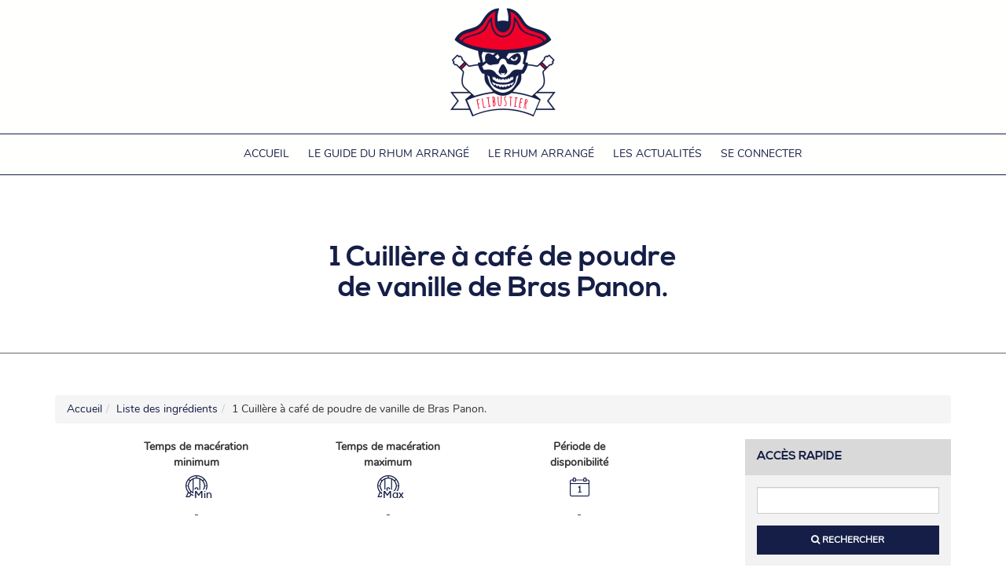

--- FILE ---
content_type: text/html; charset=UTF-8
request_url: https://www.flibustier.fr/ingredient/1-cuillere-a-cafe-de-poudre-de-vanille-de-bras-panon/
body_size: 12009
content:
<!-- This page is cached by the Hummingbird Performance plugin v3.7.2 - https://wordpress.org/plugins/hummingbird-performance/. --><!doctype html>
<html lang="fr-FR">
	<!--[if IE 7]>
<html class="ie ie7" lang="fr-FR">
<![endif]-->
<!--[if IE 8]>
<html class="ie ie8" lang="fr-FR">
<![endif]-->
<!--[if !(IE 7) | !(IE 8)  ]><!-->
<html lang="fr-FR">
<!--<![endif]-->
<head>
<!-- Matomo -->
<script>
  var _paq = window._paq = window._paq || [];
  /* tracker methods like "setCustomDimension" should be called before "trackPageView" */
  _paq.push(['trackPageView']);
  _paq.push(['enableLinkTracking']);
  (function() {
    var u="//matomo.gravinda.fr/";
    _paq.push(['setTrackerUrl', u+'matomo.php']);
    _paq.push(['setSiteId', '2']);
    var d=document, g=d.createElement('script'), s=d.getElementsByTagName('script')[0];
    g.async=true; g.src=u+'matomo.js'; s.parentNode.insertBefore(g,s);
  })();
</script>
<!-- End Matomo Code -->
<meta charset="UTF-8" />
<meta name="viewport" content="width=device-width" />
<title>Ingrédient - 1 Cuillère à café de poudre de vanille de Bras Panon. | Flibustier</title>
<link rel="profile" href="https://gmpg.org/xfn/11" />
<link rel="pingback" href="https://www.flibustier.fr/xmlrpc.php" />
<link rel="icon" type="image/png" href="https://www.flibustier.fr/wp-content/uploads/2017/03/Logo_v3_tete-seule-300x271.png" />
<!--[if lt IE 9]>
<script src="https://www.flibustier.fr/wp-content/themes/rhum-arrange/js/html5.js" type="text/javascript"></script>
<![endif]-->
<!-- <script type="text/javascript">
 (function() {
  var adlS = document.createElement('script'); adlS.type = 'text/javascript'; adlS.async = true;
  adlS.src = '//www.adwidecenter.com/adlscript/showads.php?idpub=758934&tmp='+Math.floor(Math.random()*99999999999);
  var sadlS = document.getElementsByTagName('script')[0]; sadlS.parentNode.insertBefore(adlS, sadlS);
 })();
</script> -->
<meta name='robots' content='max-image-preview:large' />
<script type="text/javascript">
/* <![CDATA[ */
window._wpemojiSettings = {"baseUrl":"https:\/\/s.w.org\/images\/core\/emoji\/14.0.0\/72x72\/","ext":".png","svgUrl":"https:\/\/s.w.org\/images\/core\/emoji\/14.0.0\/svg\/","svgExt":".svg","source":{"concatemoji":"https:\/\/www.flibustier.fr\/wp-includes\/js\/wp-emoji-release.min.js?ver=6.4.3"}};
/*! This file is auto-generated */
!function(i,n){var o,s,e;function c(e){try{var t={supportTests:e,timestamp:(new Date).valueOf()};sessionStorage.setItem(o,JSON.stringify(t))}catch(e){}}function p(e,t,n){e.clearRect(0,0,e.canvas.width,e.canvas.height),e.fillText(t,0,0);var t=new Uint32Array(e.getImageData(0,0,e.canvas.width,e.canvas.height).data),r=(e.clearRect(0,0,e.canvas.width,e.canvas.height),e.fillText(n,0,0),new Uint32Array(e.getImageData(0,0,e.canvas.width,e.canvas.height).data));return t.every(function(e,t){return e===r[t]})}function u(e,t,n){switch(t){case"flag":return n(e,"\ud83c\udff3\ufe0f\u200d\u26a7\ufe0f","\ud83c\udff3\ufe0f\u200b\u26a7\ufe0f")?!1:!n(e,"\ud83c\uddfa\ud83c\uddf3","\ud83c\uddfa\u200b\ud83c\uddf3")&&!n(e,"\ud83c\udff4\udb40\udc67\udb40\udc62\udb40\udc65\udb40\udc6e\udb40\udc67\udb40\udc7f","\ud83c\udff4\u200b\udb40\udc67\u200b\udb40\udc62\u200b\udb40\udc65\u200b\udb40\udc6e\u200b\udb40\udc67\u200b\udb40\udc7f");case"emoji":return!n(e,"\ud83e\udef1\ud83c\udffb\u200d\ud83e\udef2\ud83c\udfff","\ud83e\udef1\ud83c\udffb\u200b\ud83e\udef2\ud83c\udfff")}return!1}function f(e,t,n){var r="undefined"!=typeof WorkerGlobalScope&&self instanceof WorkerGlobalScope?new OffscreenCanvas(300,150):i.createElement("canvas"),a=r.getContext("2d",{willReadFrequently:!0}),o=(a.textBaseline="top",a.font="600 32px Arial",{});return e.forEach(function(e){o[e]=t(a,e,n)}),o}function t(e){var t=i.createElement("script");t.src=e,t.defer=!0,i.head.appendChild(t)}"undefined"!=typeof Promise&&(o="wpEmojiSettingsSupports",s=["flag","emoji"],n.supports={everything:!0,everythingExceptFlag:!0},e=new Promise(function(e){i.addEventListener("DOMContentLoaded",e,{once:!0})}),new Promise(function(t){var n=function(){try{var e=JSON.parse(sessionStorage.getItem(o));if("object"==typeof e&&"number"==typeof e.timestamp&&(new Date).valueOf()<e.timestamp+604800&&"object"==typeof e.supportTests)return e.supportTests}catch(e){}return null}();if(!n){if("undefined"!=typeof Worker&&"undefined"!=typeof OffscreenCanvas&&"undefined"!=typeof URL&&URL.createObjectURL&&"undefined"!=typeof Blob)try{var e="postMessage("+f.toString()+"("+[JSON.stringify(s),u.toString(),p.toString()].join(",")+"));",r=new Blob([e],{type:"text/javascript"}),a=new Worker(URL.createObjectURL(r),{name:"wpTestEmojiSupports"});return void(a.onmessage=function(e){c(n=e.data),a.terminate(),t(n)})}catch(e){}c(n=f(s,u,p))}t(n)}).then(function(e){for(var t in e)n.supports[t]=e[t],n.supports.everything=n.supports.everything&&n.supports[t],"flag"!==t&&(n.supports.everythingExceptFlag=n.supports.everythingExceptFlag&&n.supports[t]);n.supports.everythingExceptFlag=n.supports.everythingExceptFlag&&!n.supports.flag,n.DOMReady=!1,n.readyCallback=function(){n.DOMReady=!0}}).then(function(){return e}).then(function(){var e;n.supports.everything||(n.readyCallback(),(e=n.source||{}).concatemoji?t(e.concatemoji):e.wpemoji&&e.twemoji&&(t(e.twemoji),t(e.wpemoji)))}))}((window,document),window._wpemojiSettings);
/* ]]> */
</script>
<style id='wp-emoji-styles-inline-css' type='text/css'>

	img.wp-smiley, img.emoji {
		display: inline !important;
		border: none !important;
		box-shadow: none !important;
		height: 1em !important;
		width: 1em !important;
		margin: 0 0.07em !important;
		vertical-align: -0.1em !important;
		background: none !important;
		padding: 0 !important;
	}
</style>
<link rel='stylesheet' id='wp-block-library-css' href='https://www.flibustier.fr/wp-includes/css/dist/block-library/style.min.css?ver=6.4.3' type='text/css' media='all' />
<style id='classic-theme-styles-inline-css' type='text/css'>
/*! This file is auto-generated */
.wp-block-button__link{color:#fff;background-color:#32373c;border-radius:9999px;box-shadow:none;text-decoration:none;padding:calc(.667em + 2px) calc(1.333em + 2px);font-size:1.125em}.wp-block-file__button{background:#32373c;color:#fff;text-decoration:none}
</style>
<style id='global-styles-inline-css' type='text/css'>
body{--wp--preset--color--black: #000000;--wp--preset--color--cyan-bluish-gray: #abb8c3;--wp--preset--color--white: #ffffff;--wp--preset--color--pale-pink: #f78da7;--wp--preset--color--vivid-red: #cf2e2e;--wp--preset--color--luminous-vivid-orange: #ff6900;--wp--preset--color--luminous-vivid-amber: #fcb900;--wp--preset--color--light-green-cyan: #7bdcb5;--wp--preset--color--vivid-green-cyan: #00d084;--wp--preset--color--pale-cyan-blue: #8ed1fc;--wp--preset--color--vivid-cyan-blue: #0693e3;--wp--preset--color--vivid-purple: #9b51e0;--wp--preset--gradient--vivid-cyan-blue-to-vivid-purple: linear-gradient(135deg,rgba(6,147,227,1) 0%,rgb(155,81,224) 100%);--wp--preset--gradient--light-green-cyan-to-vivid-green-cyan: linear-gradient(135deg,rgb(122,220,180) 0%,rgb(0,208,130) 100%);--wp--preset--gradient--luminous-vivid-amber-to-luminous-vivid-orange: linear-gradient(135deg,rgba(252,185,0,1) 0%,rgba(255,105,0,1) 100%);--wp--preset--gradient--luminous-vivid-orange-to-vivid-red: linear-gradient(135deg,rgba(255,105,0,1) 0%,rgb(207,46,46) 100%);--wp--preset--gradient--very-light-gray-to-cyan-bluish-gray: linear-gradient(135deg,rgb(238,238,238) 0%,rgb(169,184,195) 100%);--wp--preset--gradient--cool-to-warm-spectrum: linear-gradient(135deg,rgb(74,234,220) 0%,rgb(151,120,209) 20%,rgb(207,42,186) 40%,rgb(238,44,130) 60%,rgb(251,105,98) 80%,rgb(254,248,76) 100%);--wp--preset--gradient--blush-light-purple: linear-gradient(135deg,rgb(255,206,236) 0%,rgb(152,150,240) 100%);--wp--preset--gradient--blush-bordeaux: linear-gradient(135deg,rgb(254,205,165) 0%,rgb(254,45,45) 50%,rgb(107,0,62) 100%);--wp--preset--gradient--luminous-dusk: linear-gradient(135deg,rgb(255,203,112) 0%,rgb(199,81,192) 50%,rgb(65,88,208) 100%);--wp--preset--gradient--pale-ocean: linear-gradient(135deg,rgb(255,245,203) 0%,rgb(182,227,212) 50%,rgb(51,167,181) 100%);--wp--preset--gradient--electric-grass: linear-gradient(135deg,rgb(202,248,128) 0%,rgb(113,206,126) 100%);--wp--preset--gradient--midnight: linear-gradient(135deg,rgb(2,3,129) 0%,rgb(40,116,252) 100%);--wp--preset--font-size--small: 13px;--wp--preset--font-size--medium: 20px;--wp--preset--font-size--large: 36px;--wp--preset--font-size--x-large: 42px;--wp--preset--spacing--20: 0.44rem;--wp--preset--spacing--30: 0.67rem;--wp--preset--spacing--40: 1rem;--wp--preset--spacing--50: 1.5rem;--wp--preset--spacing--60: 2.25rem;--wp--preset--spacing--70: 3.38rem;--wp--preset--spacing--80: 5.06rem;--wp--preset--shadow--natural: 6px 6px 9px rgba(0, 0, 0, 0.2);--wp--preset--shadow--deep: 12px 12px 50px rgba(0, 0, 0, 0.4);--wp--preset--shadow--sharp: 6px 6px 0px rgba(0, 0, 0, 0.2);--wp--preset--shadow--outlined: 6px 6px 0px -3px rgba(255, 255, 255, 1), 6px 6px rgba(0, 0, 0, 1);--wp--preset--shadow--crisp: 6px 6px 0px rgba(0, 0, 0, 1);}:where(.is-layout-flex){gap: 0.5em;}:where(.is-layout-grid){gap: 0.5em;}body .is-layout-flow > .alignleft{float: left;margin-inline-start: 0;margin-inline-end: 2em;}body .is-layout-flow > .alignright{float: right;margin-inline-start: 2em;margin-inline-end: 0;}body .is-layout-flow > .aligncenter{margin-left: auto !important;margin-right: auto !important;}body .is-layout-constrained > .alignleft{float: left;margin-inline-start: 0;margin-inline-end: 2em;}body .is-layout-constrained > .alignright{float: right;margin-inline-start: 2em;margin-inline-end: 0;}body .is-layout-constrained > .aligncenter{margin-left: auto !important;margin-right: auto !important;}body .is-layout-constrained > :where(:not(.alignleft):not(.alignright):not(.alignfull)){max-width: var(--wp--style--global--content-size);margin-left: auto !important;margin-right: auto !important;}body .is-layout-constrained > .alignwide{max-width: var(--wp--style--global--wide-size);}body .is-layout-flex{display: flex;}body .is-layout-flex{flex-wrap: wrap;align-items: center;}body .is-layout-flex > *{margin: 0;}body .is-layout-grid{display: grid;}body .is-layout-grid > *{margin: 0;}:where(.wp-block-columns.is-layout-flex){gap: 2em;}:where(.wp-block-columns.is-layout-grid){gap: 2em;}:where(.wp-block-post-template.is-layout-flex){gap: 1.25em;}:where(.wp-block-post-template.is-layout-grid){gap: 1.25em;}.has-black-color{color: var(--wp--preset--color--black) !important;}.has-cyan-bluish-gray-color{color: var(--wp--preset--color--cyan-bluish-gray) !important;}.has-white-color{color: var(--wp--preset--color--white) !important;}.has-pale-pink-color{color: var(--wp--preset--color--pale-pink) !important;}.has-vivid-red-color{color: var(--wp--preset--color--vivid-red) !important;}.has-luminous-vivid-orange-color{color: var(--wp--preset--color--luminous-vivid-orange) !important;}.has-luminous-vivid-amber-color{color: var(--wp--preset--color--luminous-vivid-amber) !important;}.has-light-green-cyan-color{color: var(--wp--preset--color--light-green-cyan) !important;}.has-vivid-green-cyan-color{color: var(--wp--preset--color--vivid-green-cyan) !important;}.has-pale-cyan-blue-color{color: var(--wp--preset--color--pale-cyan-blue) !important;}.has-vivid-cyan-blue-color{color: var(--wp--preset--color--vivid-cyan-blue) !important;}.has-vivid-purple-color{color: var(--wp--preset--color--vivid-purple) !important;}.has-black-background-color{background-color: var(--wp--preset--color--black) !important;}.has-cyan-bluish-gray-background-color{background-color: var(--wp--preset--color--cyan-bluish-gray) !important;}.has-white-background-color{background-color: var(--wp--preset--color--white) !important;}.has-pale-pink-background-color{background-color: var(--wp--preset--color--pale-pink) !important;}.has-vivid-red-background-color{background-color: var(--wp--preset--color--vivid-red) !important;}.has-luminous-vivid-orange-background-color{background-color: var(--wp--preset--color--luminous-vivid-orange) !important;}.has-luminous-vivid-amber-background-color{background-color: var(--wp--preset--color--luminous-vivid-amber) !important;}.has-light-green-cyan-background-color{background-color: var(--wp--preset--color--light-green-cyan) !important;}.has-vivid-green-cyan-background-color{background-color: var(--wp--preset--color--vivid-green-cyan) !important;}.has-pale-cyan-blue-background-color{background-color: var(--wp--preset--color--pale-cyan-blue) !important;}.has-vivid-cyan-blue-background-color{background-color: var(--wp--preset--color--vivid-cyan-blue) !important;}.has-vivid-purple-background-color{background-color: var(--wp--preset--color--vivid-purple) !important;}.has-black-border-color{border-color: var(--wp--preset--color--black) !important;}.has-cyan-bluish-gray-border-color{border-color: var(--wp--preset--color--cyan-bluish-gray) !important;}.has-white-border-color{border-color: var(--wp--preset--color--white) !important;}.has-pale-pink-border-color{border-color: var(--wp--preset--color--pale-pink) !important;}.has-vivid-red-border-color{border-color: var(--wp--preset--color--vivid-red) !important;}.has-luminous-vivid-orange-border-color{border-color: var(--wp--preset--color--luminous-vivid-orange) !important;}.has-luminous-vivid-amber-border-color{border-color: var(--wp--preset--color--luminous-vivid-amber) !important;}.has-light-green-cyan-border-color{border-color: var(--wp--preset--color--light-green-cyan) !important;}.has-vivid-green-cyan-border-color{border-color: var(--wp--preset--color--vivid-green-cyan) !important;}.has-pale-cyan-blue-border-color{border-color: var(--wp--preset--color--pale-cyan-blue) !important;}.has-vivid-cyan-blue-border-color{border-color: var(--wp--preset--color--vivid-cyan-blue) !important;}.has-vivid-purple-border-color{border-color: var(--wp--preset--color--vivid-purple) !important;}.has-vivid-cyan-blue-to-vivid-purple-gradient-background{background: var(--wp--preset--gradient--vivid-cyan-blue-to-vivid-purple) !important;}.has-light-green-cyan-to-vivid-green-cyan-gradient-background{background: var(--wp--preset--gradient--light-green-cyan-to-vivid-green-cyan) !important;}.has-luminous-vivid-amber-to-luminous-vivid-orange-gradient-background{background: var(--wp--preset--gradient--luminous-vivid-amber-to-luminous-vivid-orange) !important;}.has-luminous-vivid-orange-to-vivid-red-gradient-background{background: var(--wp--preset--gradient--luminous-vivid-orange-to-vivid-red) !important;}.has-very-light-gray-to-cyan-bluish-gray-gradient-background{background: var(--wp--preset--gradient--very-light-gray-to-cyan-bluish-gray) !important;}.has-cool-to-warm-spectrum-gradient-background{background: var(--wp--preset--gradient--cool-to-warm-spectrum) !important;}.has-blush-light-purple-gradient-background{background: var(--wp--preset--gradient--blush-light-purple) !important;}.has-blush-bordeaux-gradient-background{background: var(--wp--preset--gradient--blush-bordeaux) !important;}.has-luminous-dusk-gradient-background{background: var(--wp--preset--gradient--luminous-dusk) !important;}.has-pale-ocean-gradient-background{background: var(--wp--preset--gradient--pale-ocean) !important;}.has-electric-grass-gradient-background{background: var(--wp--preset--gradient--electric-grass) !important;}.has-midnight-gradient-background{background: var(--wp--preset--gradient--midnight) !important;}.has-small-font-size{font-size: var(--wp--preset--font-size--small) !important;}.has-medium-font-size{font-size: var(--wp--preset--font-size--medium) !important;}.has-large-font-size{font-size: var(--wp--preset--font-size--large) !important;}.has-x-large-font-size{font-size: var(--wp--preset--font-size--x-large) !important;}
.wp-block-navigation a:where(:not(.wp-element-button)){color: inherit;}
:where(.wp-block-post-template.is-layout-flex){gap: 1.25em;}:where(.wp-block-post-template.is-layout-grid){gap: 1.25em;}
:where(.wp-block-columns.is-layout-flex){gap: 2em;}:where(.wp-block-columns.is-layout-grid){gap: 2em;}
.wp-block-pullquote{font-size: 1.5em;line-height: 1.6;}
</style>
<link rel='stylesheet' id='contact-form-7-css' href='https://www.flibustier.fr/wp-content/plugins/contact-form-7/includes/css/styles.css?ver=5.8.7' type='text/css' media='all' />
<link rel='stylesheet' id='ra-style-css' href='https://www.flibustier.fr/wp-content/themes/rhum-arrange/css/ra-style.css?ver=6.4.3' type='text/css' media='all' />
<link rel='stylesheet' id='global-css-css' href='https://www.flibustier.fr/wp-content/themes/rhum-arrange/css/theme-css.css?ver=6.4.3' type='text/css' media='all' />
<script type="text/javascript" src="https://www.flibustier.fr/wp-includes/js/jquery/jquery.min.js?ver=3.7.1" id="jquery-core-js"></script>
<script type="text/javascript" src="https://www.flibustier.fr/wp-includes/js/jquery/jquery-migrate.min.js?ver=3.4.1" id="jquery-migrate-js"></script>
<script type="text/javascript" src="https://www.flibustier.fr/wp-content/themes/rhum-arrange/js/ckeditor/ckeditor.js?ver=6.4.3" id="ckeditor-js"></script>
<script type="text/javascript" src="https://www.flibustier.fr/wp-content/themes/rhum-arrange/js/theme-scripts.js?ver=6.4.3" id="global-scripts-js"></script>
<script></script><link rel="https://api.w.org/" href="https://www.flibustier.fr/wp-json/" /><!-- SEO meta tags powered by SmartCrawl https://wpmudev.com/project/smartcrawl-wordpress-seo/ -->
<link rel="canonical" href="https://www.flibustier.fr/ingredient/1-cuillere-a-cafe-de-poudre-de-vanille-de-bras-panon/" />
<script type="application/ld+json">{"@context":"https:\/\/schema.org","@graph":[{"@type":"Organization","@id":"https:\/\/www.flibustier.fr\/#schema-publishing-organization","url":"https:\/\/www.flibustier.fr","name":"Flibustier"},{"@type":"WebSite","@id":"https:\/\/www.flibustier.fr\/#schema-website","url":"https:\/\/www.flibustier.fr","name":"Flibustier","encoding":"UTF-8","potentialAction":{"@type":"SearchAction","target":"https:\/\/www.flibustier.fr\/search\/{search_term_string}\/","query-input":"required name=search_term_string"}},{"@type":"CollectionPage","@id":"https:\/\/www.flibustier.fr\/ingredient\/1-cuillere-a-cafe-de-poudre-de-vanille-de-bras-panon\/#schema-webpage","isPartOf":{"@id":"https:\/\/www.flibustier.fr\/#schema-website"},"publisher":{"@id":"https:\/\/www.flibustier.fr\/#schema-publishing-organization"},"url":"https:\/\/www.flibustier.fr\/ingredient\/1-cuillere-a-cafe-de-poudre-de-vanille-de-bras-panon\/"},{"@type":"BreadcrumbList","@id":"https:\/\/www.flibustier.fr\/ingredient\/1-cuillere-a-cafe-de-poudre-de-vanille-de-bras-panon?ra_ingredient=1-cuillere-a-cafe-de-poudre-de-vanille-de-bras-panon\/#breadcrumb","itemListElement":[{"@type":"ListItem","position":1,"name":"Home","item":"https:\/\/www.flibustier.fr"},{"@type":"ListItem","position":2,"name":"Archive for 1 Cuill\u00e8re \u00e0 caf\u00e9 de poudre de vanille de Bras Panon."}]}]}</script>
<!-- /SEO -->
<!-- Quantcast Choice. Consent Manager Tag v2.0 (for TCF 2.0) -->
<script type="text/javascript" async=true>
(function() {
  var host = window.location.hostname;
  var element = document.createElement('script');
  var firstScript = document.getElementsByTagName('script')[0];
  var url = 'https://quantcast.mgr.consensu.org'
    .concat('/choice/', 'PtDy7_hEEHKHb', '/', host, '/choice.js')
  var uspTries = 0;
  var uspTriesLimit = 3;
  element.async = true;
  element.type = 'text/javascript';
  element.src = url;

  firstScript.parentNode.insertBefore(element, firstScript);

  function makeStub() {
    var TCF_LOCATOR_NAME = '__tcfapiLocator';
    var queue = [];
    var win = window;
    var cmpFrame;

    function addFrame() {
      var doc = win.document;
      var otherCMP = !!(win.frames[TCF_LOCATOR_NAME]);

      if (!otherCMP) {
        if (doc.body) {
          var iframe = doc.createElement('iframe');

          iframe.style.cssText = 'display:none';
          iframe.name = TCF_LOCATOR_NAME;
          doc.body.appendChild(iframe);
        } else {
          setTimeout(addFrame, 5);
        }
      }
      return !otherCMP;
    }

    function tcfAPIHandler() {
      var gdprApplies;
      var args = arguments;

      if (!args.length) {
        return queue;
      } else if (args[0] === 'setGdprApplies') {
        if (
          args.length > 3 &&
          args[2] === 2 &&
          typeof args[3] === 'boolean'
        ) {
          gdprApplies = args[3];
          if (typeof args[2] === 'function') {
            args[2]('set', true);
          }
        }
      } else if (args[0] === 'ping') {
        var retr = {
          gdprApplies: gdprApplies,
          cmpLoaded: false,
          cmpStatus: 'stub'
        };

        if (typeof args[2] === 'function') {
          args[2](retr);
        }
      } else {
        queue.push(args);
      }
    }

    function postMessageEventHandler(event) {
      var msgIsString = typeof event.data === 'string';
      var json = {};

      try {
        if (msgIsString) {
          json = JSON.parse(event.data);
        } else {
          json = event.data;
        }
      } catch (ignore) {}

      var payload = json.__tcfapiCall;

      if (payload) {
        window.__tcfapi(
          payload.command,
          payload.version,
          function(retValue, success) {
            var returnMsg = {
              __tcfapiReturn: {
                returnValue: retValue,
                success: success,
                callId: payload.callId
              }
            };
            if (msgIsString) {
              returnMsg = JSON.stringify(returnMsg);
            }
            event.source.postMessage(returnMsg, '*');
          },
          payload.parameter
        );
      }
    }

    while (win) {
      try {
        if (win.frames[TCF_LOCATOR_NAME]) {
          cmpFrame = win;
          break;
        }
      } catch (ignore) {}

      if (win === window.top) {
        break;
      }
      win = win.parent;
    }
    if (!cmpFrame) {
      addFrame();
      win.__tcfapi = tcfAPIHandler;
      win.addEventListener('message', postMessageEventHandler, false);
    }
  };

  makeStub();

  var uspStubFunction = function() {
    var arg = arguments;
    if (typeof window.__uspapi !== uspStubFunction) {
      setTimeout(function() {
        if (typeof window.__uspapi !== 'undefined') {
          window.__uspapi.apply(window.__uspapi, arg);
        }
      }, 500);
    }
  };

  var checkIfUspIsReady = function() {
    uspTries++;
    if (window.__uspapi === uspStubFunction && uspTries < uspTriesLimit) {
      console.warn('USP is not accessible');
    } else {
      clearInterval(uspInterval);
    }
  };

  if (typeof window.__uspapi === 'undefined') {
    window.__uspapi = uspStubFunction;
    var uspInterval = setInterval(checkIfUspIsReady, 6000);
  }
})();
</script>
<!-- End Quantcast Choice. Consent Manager Tag v2.0 (for TCF 2.0) -->
    <style>
        .qc-cmp-button.qc-cmp-secondary-button {
          border-color: #eee !important;
          background-color: #eee !important;
        }
    </style>

    <!-- Google Tag Manager --> <script>(function(w,d,s,l,i){w[l]=w[l]||[];w[l].push({'gtm.start': new Date().getTime(),event:'gtm.js'});var f=d.getElementsByTagName(s)[0], j=d.createElement(s),dl=l!='dataLayer'?'&l='+l:'';j.async=true;j.src= 'https://www.googletagmanager.com/gtm.js?id='+i+dl;f.parentNode.insertBefore(j,f); })(window,document,'script','dataLayer','GTM-PRPSG38');</script> <!-- End Google Tag Manager -->
	<style type="text/css">.recentcomments a{display:inline !important;padding:0 !important;margin:0 !important;}</style><meta name="generator" content="Powered by WPBakery Page Builder - drag and drop page builder for WordPress."/>
<noscript><style> .wpb_animate_when_almost_visible { opacity: 1; }</style></noscript>
</head>	<body class="archive tax-ra_ingredient term-1-cuillere-a-cafe-de-poudre-de-vanille-de-bras-panon term-264 custom-background-empty wpb-js-composer js-comp-ver-7.5 vc_responsive">
		    <!-- Google Tag Manager --> <script>(function(w,d,s,l,i){w[l]=w[l]||[];w[l].push({'gtm.start': new Date().getTime(),event:'gtm.js'});var f=d.getElementsByTagName(s)[0], j=d.createElement(s),dl=l!='dataLayer'?'&l='+l:'';j.async=true;j.src= 'https://www.googletagmanager.com/gtm.js?id='+i+dl;f.parentNode.insertBefore(j,f); })(window,document,'script','dataLayer','GTM-PRPSG38');</script> <!-- End Google Tag Manager -->
					<div class="adleave110347349" adleave-slot="ADLEAVE-LxB-758934-1"></div>
		<script>(adleave110347349 = window.adleave110347349 || []).push({});</script>

		<div id="page" class="hfeed site">
		<!--[if IE]>
		<div class="alert alert-warning">
			You are using an <strong>outdated</strong> browser. Please <a href="http://browsehappy.com/">upgrade your browser</a> to improve your experience.		</div>
		<![endif]-->
		
<header id="masthead" class="site-header" role="banner">
	<div id="logo" class="hidden-xs hidden-sm">
		<a href="https://www.flibustier.fr"><img alt="Logo Flibustier" title="Logo Flibustier" src="https://www.flibustier.fr/wp-content/uploads/2017/03/logo_flibustier.png" /></a>
	</div>

	<nav id="site-navigation" class="main-navigation hidden-xs hidden-sm" role="navigation">
		
		<div class="menu-menu-principal-container"><ul id="menu-menu-principal" class="main-nav-menu sf-menu"><li class="logo"><a href="https://www.flibustier.fr"><img alt="Logo Flibustier" title="Logo Flibustier" src="https://www.flibustier.fr/wp-content/uploads/2017/03/Sans-titre-1-2-300x143.png" /></a></li><li id="menu-item-7" class="menu-item menu-item-type-custom menu-item-object-custom menu-item-home menu-item-7"><a href="https://www.flibustier.fr/">Accueil</a></li>
<li id="menu-item-81" class="menu-item menu-item-type-post_type menu-item-object-page menu-item-81"><a href="https://www.flibustier.fr/le-guide-du-rhum-arrange/">Le guide du rhum arrangé</a></li>
<li id="menu-item-1072" class="menu-item menu-item-type-post_type menu-item-object-page menu-item-has-children menu-item-1072"><a href="https://www.flibustier.fr/liste-des-recettes/">Le rhum arrangé</a>
<ul class="sub-menu">
	<li id="menu-item-655" class="menu-item menu-item-type-post_type menu-item-object-page menu-item-655"><a href="https://www.flibustier.fr/liste-des-recettes/">Liste des recettes</a></li>
	<li id="menu-item-276" class="menu-item menu-item-type-post_type menu-item-object-page menu-item-276"><a href="https://www.flibustier.fr/liste-des-ingredients/">Liste des ingrédients</a></li>
	<li id="menu-item-37" class="menu-item menu-item-type-post_type menu-item-object-page menu-item-37"><a href="https://www.flibustier.fr/ajoutez-votre-recette/">Ajouter une recette</a></li>
</ul>
</li>
<li id="menu-item-80" class="menu-item menu-item-type-post_type menu-item-object-page current_page_parent menu-item-80"><a href="https://www.flibustier.fr/blog/">Les actualités</a></li>
<li class="menu-item menu-account"><a rel="nofollow" href="https://www.flibustier.fr/connexion/">Se connecter</a></li></ul></div>
		<script type="text/javascript">
			jQuery(document).ready(function(){
				jQuery('ul.sf-menu').superfish();
			});
		</script>
	</nav><!-- #site-navigation -->

	<nav id="site-navigation-mobile" class="main-navigation-mobile hidden-md hidden-lg" role="alternate">
		<div id="mobile-menu-bar">
			<a href="https://www.flibustier.fr"><img alt="Logo Flibustier" title="Logo Flibustier" src="https://www.flibustier.fr/wp-content/uploads/2017/03/Sans-titre-1-2-300x143.png" /></a>
			<div class="burger">MENU <i class="fa fa-bars"></i></div>
		</div>
		<div id="mobile-menu-content" style="display:none;">
			<div class="cross"><i class="fa fa-times"></i></div>
			<div class="menu-menu-principal-container"><ul id="menu-menu-principal-1" class="main-nav-menu-mobile"><li class="menu-item menu-item-type-custom menu-item-object-custom menu-item-home menu-item-7"><a href="https://www.flibustier.fr/">Accueil</a></li>
<li class="menu-item menu-item-type-post_type menu-item-object-page menu-item-81"><a href="https://www.flibustier.fr/le-guide-du-rhum-arrange/">Le guide du rhum arrangé</a></li>
<li class="menu-item menu-item-type-post_type menu-item-object-page menu-item-has-children menu-item-1072"><a href="https://www.flibustier.fr/liste-des-recettes/">Le rhum arrangé</a>
<ul class="sub-menu">
	<li class="menu-item menu-item-type-post_type menu-item-object-page menu-item-655"><a href="https://www.flibustier.fr/liste-des-recettes/">Liste des recettes</a></li>
	<li class="menu-item menu-item-type-post_type menu-item-object-page menu-item-276"><a href="https://www.flibustier.fr/liste-des-ingredients/">Liste des ingrédients</a></li>
	<li class="menu-item menu-item-type-post_type menu-item-object-page menu-item-37"><a href="https://www.flibustier.fr/ajoutez-votre-recette/">Ajouter une recette</a></li>
</ul>
</li>
<li class="menu-item menu-item-type-post_type menu-item-object-page current_page_parent menu-item-80"><a href="https://www.flibustier.fr/blog/">Les actualités</a></li>
<li class="menu-item menu-account"><a rel="nofollow" href="https://www.flibustier.fr/connexion/">Se connecter</a></li></ul></div>		</div>

	</nav><!-- #site-navigation -->

</header><!-- #masthead -->
		<div id="main" class="wrapper">
			<div id="primary" class="site-content">
				<div id="content" role="main">
					
<ul class="header-slideshow">
		<li class="header-slide" style="background-image: url('')"><div class="overlay"></div></li>
</ul>


<div class="default-title">
	<h1>1 Cuillère à café de poudre de vanille de Bras Panon.</h1>
</div>

<div class="container">

	<script type="application/ld+json">{"@context":"https:\/\/schema.org","@type":"BreadcrumbList","itemListElement":[{"@type":"ListItem","position":1,"name":"Accueil","item":"https:\/\/www.flibustier.fr"},{"@type":"ListItem","position":2,"name":"Liste des ingr\u00e9dients","item":"https:\/\/www.flibustier.fr\/liste-des-ingredients\/"},{"@type":"ListItem","position":3,"name":"1 Cuill\u00e8re \u00e0 caf\u00e9 de poudre de vanille de Bras Panon.","item":"https:\/\/www.flibustier.fr\/ingredient\/1-cuillere-a-cafe-de-poudre-de-vanille-de-bras-panon\/"}]}</script><div><ol class="breadcrumb"><li><a href="https://www.flibustier.fr">Accueil</a></li><li><a href="https://www.flibustier.fr/liste-des-ingredients/">Liste des ingrédients</a></li><li>1 Cuillère à café de poudre de vanille de Bras Panon.</li></ol></div>
	<div class="row">
		<div class="col-sm-9">
			<div class="row" style="margin-bottom: 30px;">
				<div class="col-md-10 col-md-offset-1">
					<div class="row">
												<div class="col-xs-6 col-sm-4" style="text-align: center;">
							<div><strong>Temps de macération<br>minimum</strong></div>
							<div class="icon icon-40 time-min" title="Temps de macération minimum"></div>
							<div>-</div>
						</div>
						<div class="col-xs-6 col-sm-4" style="text-align: center;">
							<div><strong>Temps de macération<br>maximum</strong></div>
							<div class="icon icon-40 time-max" title="Temps de macération maximum"></div>
							<div>-</div>
						</div>
						<div class="col-xs-12 col-sm-4" style="text-align: center;">
							<div><strong>Période de<br>disponibilité</strong></div>
							<div class="icon icon-40 available-period" title="Période de disponibilité"></div>
							<div>-</div>
						</div>
					</div>
				</div>
			</div>
			
			
		</div>

		<div class="widgets-zone col-sm-3">
		<aside id="search-2" class="widget widget_search"><h3 class="widget-title">Accès rapide</h3><form role="search" method="get" id="searchform" class="searchform" action="https://www.flibustier.fr/">
	<div>
		<label class="screen-reader-text" for="s">Rechercher :</label>
		<input type="text" class="form-control" value="" name="s" id="s" />
		<button type="submit" class="btn btn-primary" id="searchsubmit" ><i class="fa fa-search"></i>&nbsp;Rechercher</button>
	</div>
</form></aside><aside id="text-4" class="widget widget_text">			<div class="textwidget"><div style="text-align: center;"><a rel="nofollow" href='https://www.flibustier.fr/ajoutez-votre-recette/'><img alt="Ajouter une recette" title="Ajouter une recette" style="width: 100%;" src="/wp-content/uploads/2017/03/ajouter-recette.jpg"/></a></div></div>
		</aside><aside id="text-6" class="widget widget_text">			<div class="textwidget"><div style="text-align: center;"><a rel="nofollow" href='https://www.flibustier.fr/ma-cave/'><img alt="Ma cave" title="Ma cave" style="width: 100%;" src="/wp-content/uploads/2017/03/votre-cave.jpg"/></a></div></div>
		</aside>		<aside id="ra_popular_recipe_widget-2" class="widget ra_popular_recipe_widget">		<h3 class="widget-title">Les recettes populaires</h3>		<ul>
									<li class="first">
				<a href="https://www.flibustier.fr/recette/rhum-caramel/">
				Rhum Caramel (32)
				</a>
			</li>
									<li class="second">
				<a href="https://www.flibustier.fr/recette/rhum-arrange-ananas-vanille/">
				Rhum arrangé Ananas Vanille (27)
				</a>
			</li>
									<li class="third">
				<a href="https://www.flibustier.fr/recette/rhum-arrange-fraise-menthe/">
				Rhum arrangé fraise menthe (20)
				</a>
			</li>
									<li class="">
				<a href="https://www.flibustier.fr/recette/rhum-arrange-ananas/">
				Rhum arrangé à l'ananas (19)
				</a>
			</li>
									<li class="">
				<a href="https://www.flibustier.fr/recette/rhum-mangue-banane-flambee/">
				Rhum mangue Banane flambée (19)
				</a>
			</li>
									<li class="">
				<a href="https://www.flibustier.fr/recette/rhum-bonbon-violette/">
				rhum bonbon violette (18)
				</a>
			</li>
									<li class="">
				<a href="https://www.flibustier.fr/recette/rhum-arrange-vanille-cafe/">
				Rhum arrangé Vanille Café (17)
				</a>
			</li>
									<li class="">
				<a href="https://www.flibustier.fr/recette/le-magicien/">
				Le magicien (17)
				</a>
			</li>
									<li class="">
				<a href="https://www.flibustier.fr/recette/la-covid-19/">
				La covid 19 (Mangue, Passion) (16)
				</a>
			</li>
									<li class="">
				<a href="https://www.flibustier.fr/recette/rhum-aux-pommes-facon-tatin/">
				Rhum aux Pommes façon Tatin (15)
				</a>
			</li>
					</ul>
		</aside>		<aside id="custom_html-7" class="widget_text widget widget_custom_html"><div class="textwidget custom-html-widget"><script async src="//pagead2.googlesyndication.com/pagead/js/adsbygoogle.js"></script>
<!-- Flibustier widget 1 -->
<ins class="adsbygoogle"
     style="display:block"
     data-ad-client="ca-pub-1170399129564249"
     data-ad-slot="5077249211"
     data-ad-format="rectangle"></ins>
<script>
(adsbygoogle = window.adsbygoogle || []).push({});
</script></div></aside>		<aside id="ra_best_recipe_widget-2" class="widget ra_best_recipe_widget">		<h3 class="widget-title">Les recettes les mieux notées</h3>		<ul>
									<li class="first">
				<a href="https://www.flibustier.fr/recette/rhum-44/">
				Rhum 44&nbsp;-&nbsp;9.7/10&nbsp;(3)
				</a>
			</li>
									<li class="second">
				<a href="https://www.flibustier.fr/recette/schrub-orange-cannelle-vanille/">
				Schrub Orange cannelle vanille&nbsp;-&nbsp;9.5/10&nbsp;(2)
				</a>
			</li>
									<li class="third">
				<a href="https://www.flibustier.fr/recette/rhum-aux-pommes-facon-tatin/">
				Rhum aux Pommes façon Tatin&nbsp;-&nbsp;9.5/10&nbsp;(2)
				</a>
			</li>
									<li class="">
				<a href="https://www.flibustier.fr/recette/douceur/">
				DOUCEUR&nbsp;-&nbsp;9/10&nbsp;(2)
				</a>
			</li>
									<li class="">
				<a href="https://www.flibustier.fr/recette/rhum-bonbon-violette/">
				rhum bonbon violette&nbsp;-&nbsp;9/10&nbsp;(2)
				</a>
			</li>
									<li class="">
				<a href="https://www.flibustier.fr/recette/rhum-mangue-banane-flambee/">
				Rhum mangue Banane flambée&nbsp;-&nbsp;8.7/10&nbsp;(3)
				</a>
			</li>
									<li class="">
				<a href="https://www.flibustier.fr/recette/rhum-pamplemousse-menthe/">
				Rhum pamplemousse menthe&nbsp;-&nbsp;8.5/10&nbsp;(2)
				</a>
			</li>
									<li class="">
				<a href="https://www.flibustier.fr/recette/rhum-arrange-vanille-cafe/">
				Rhum arrangé Vanille Café&nbsp;-&nbsp;8.5/10&nbsp;(2)
				</a>
			</li>
									<li class="">
				<a href="https://www.flibustier.fr/recette/rhum-vanille-et-noix-de-macadamia/">
				Rhum Vanille et Noix de Macadamia&nbsp;-&nbsp;8/10&nbsp;(2)
				</a>
			</li>
									<li class="">
				<a href="https://www.flibustier.fr/recette/rhum-fraise-basilic-citron-vert-vanille/">
				Rhum fraise, basilic, citron vert, vanille&nbsp;-&nbsp;8/10&nbsp;(2)
				</a>
			</li>
					</ul>
		</aside>				<aside id="ra_best_cave_widget-2" class="widget ra_best_cave_widget">		<h3 class="widget-title">Les meilleures caves</h3>		<ul>
									<li class="first">
												<a title="voir le profil de Marc P" href="https://www.flibustier.fr/profil/344/">
									Marc P (28)
				</a>
			</li>
									<li class="second">
												<a title="voir le profil de amenel" href="https://www.flibustier.fr/profil/11/">
									amenel (21)
				</a>
			</li>
									<li class="third">
												<a title="voir le profil de Champ33" href="https://www.flibustier.fr/profil/238/">
									Champ33 (14)
				</a>
			</li>
									<li class="">
												<a title="voir le profil de Kevin" href="https://www.flibustier.fr/profil/225/">
									Kevin (10)
				</a>
			</li>
									<li class="">
												<a title="voir le profil de Ced" href="https://www.flibustier.fr/profil/323/">
									Ced (7)
				</a>
			</li>
									<li class="">
												<a title="voir le profil de Kikipeow" href="https://www.flibustier.fr/profil/311/">
									Kikipeow (5)
				</a>
			</li>
									<li class="">
												<a title="voir le profil de Flo" href="https://www.flibustier.fr/profil/606/">
									Flo (5)
				</a>
			</li>
									<li class="">
												<a title="voir le profil de robert" href="https://www.flibustier.fr/profil/290/">
									robert (5)
				</a>
			</li>
									<li class="">
												<a title="voir le profil de Ph0b0s" href="https://www.flibustier.fr/profil/239/">
									Ph0b0s (4)
				</a>
			</li>
									<li class="">
												<a title="voir le profil de jojori" href="https://www.flibustier.fr/profil/361/">
									jojori (4)
				</a>
			</li>
					</ul>
		</aside>				<aside id="ra_best_cave_widget-3" class="widget ra_best_cave_widget">		<h3 class="widget-title">Les plus grandes caves</h3>		<ul>
									<li class="first">
												<a title="voir le profil de Marc P" href="https://www.flibustier.fr/profil/344/">
									Marc P (89)
				</a>
			</li>
									<li class="second">
												<a title="voir le profil de amenel" href="https://www.flibustier.fr/profil/11/">
									amenel (35)
				</a>
			</li>
									<li class="third">
												<a title="voir le profil de Champ33" href="https://www.flibustier.fr/profil/238/">
									Champ33 (21)
				</a>
			</li>
									<li class="">
												<a title="voir le profil de Kevin" href="https://www.flibustier.fr/profil/225/">
									Kevin (18)
				</a>
			</li>
									<li class="">
												<a title="voir le profil de Christophe" href="https://www.flibustier.fr/profil/427/">
									Christophe (18)
				</a>
			</li>
									<li class="">
												<a title="voir le profil de Pierre-Alexis" href="https://www.flibustier.fr/profil/2/">
									Pierre-Alexis (18)
				</a>
			</li>
									<li class="">
												<a title="voir le profil de Ced" href="https://www.flibustier.fr/profil/323/">
									Ced (16)
				</a>
			</li>
									<li class="">
												<a title="voir le profil de Kraken" href="https://www.flibustier.fr/profil/604/">
									Kraken (15)
				</a>
			</li>
									<li class="">
												<a title="voir le profil de Julien D" href="https://www.flibustier.fr/profil/258/">
									Julien D (14)
				</a>
			</li>
									<li class="">
												<a title="voir le profil de Boubou" href="https://www.flibustier.fr/profil/310/">
									Boubou (13)
				</a>
			</li>
					</ul>
		</aside>		<aside id="custom_html-8" class="widget_text widget widget_custom_html"><div class="textwidget custom-html-widget"><!-- <script async src="//pagead2.googlesyndication.com/pagead/js/adsbygoogle.js"></script>
<!-- Flibustier widget 1 --
<ins class="adsbygoogle"
     style="display:block"
     data-ad-client="ca-pub-1170399129564249"
     data-ad-slot="5077249211"
     data-ad-format="rectangle"></ins>
<script>
(adsbygoogle = window.adsbygoogle || []).push({});
</script> --></div></aside>
		<aside id="recent-posts-2" class="widget widget_recent_entries">
		<h3 class="widget-title">Articles récents</h3>
		<ul>
											<li>
					<a href="https://www.flibustier.fr/le-schrub-le-rhum-arrange-de-noel/">Le schrub, le rhum arrangé de Noel</a>
									</li>
											<li>
					<a href="https://www.flibustier.fr/cagnotte-participative-delices-metisses/">Une cagnotte participative pour Délices Métisses</a>
									</li>
											<li>
					<a href="https://www.flibustier.fr/avenir-incertain-filiere-de-canne-a-sucre-drom-com-francais/">Un avenir incertain pour la filière de la canne à sucre</a>
									</li>
											<li>
					<a href="https://www.flibustier.fr/du-rhum-exotique/">Du rhum … exotique</a>
									</li>
					</ul>

		</aside><aside id="recent-comments-2" class="widget widget_recent_comments"><h3 class="widget-title">Commentaires récents</h3><ul id="recentcomments"><li class="recentcomments"><span class="comment-author-link">Pierre-Alexis</span> dans <a href="https://www.flibustier.fr/recette/raisin-sec/#comment-37">Raisin sec</a></li><li class="recentcomments"><span class="comment-author-link">Nacémoi</span> dans <a href="https://www.flibustier.fr/recette/rhum-werthers-original/#comment-32">Rhum Werther’s Original</a></li><li class="recentcomments"><span class="comment-author-link">Gadault Laurent</span> dans <a href="https://www.flibustier.fr/amoureux-rhum-arrange-cannabis/#comment-31">Les amoureux du rhum arrangé &#8230; au cannabis !</a></li><li class="recentcomments"><span class="comment-author-link">Thycy</span> dans <a href="https://www.flibustier.fr/recette/rhum-aux-epices/#comment-30">Rhum aux épices</a></li><li class="recentcomments"><span class="comment-author-link">Tazounet59</span> dans <a href="https://www.flibustier.fr/recette/la-covid-19/#comment-29">La covid 19 (Mangue, Passion)</a></li></ul></aside>		<aside id="ra_stats_widget-2" class="widget ra_stats_widget">		<h3 class="widget-title">Statistiques</h3>		<ul>
			<li>Nombre d'utilisateurs : 486</li>
			<li>Recettes des utilisateurs : 688</li>
			<li>Recettes en macération : 540</li>
			<li>Recettes en stock : 148</li>
		</ul>
		</aside>		<aside id="custom_html-3" class="widget_text widget widget_custom_html"><div class="textwidget custom-html-widget"><script async src="//pagead2.googlesyndication.com/pagead/js/adsbygoogle.js"></script>
<!-- Flibustier widget 1 -->
<ins class="adsbygoogle"
     style="display:block"
     data-ad-client="ca-pub-1170399129564249"
     data-ad-slot="5077249211"
     data-ad-format="rectangle"></ins>
<script>
(adsbygoogle = window.adsbygoogle || []).push({});
</script></div></aside>		</div>
	</div>
</div>				</div><!-- #content -->
			</div><!-- #primary -->
		</div>

		<footer id="colophon" role="contentinfo">
	<div class="container">

		<div class="row">
			<div class="socials-col col-sm-4">
				<div class="logo">
					<a href="https://www.flibustier.fr"><img alt="Logo Flibustier" title="Logo Flibustier" src="https://www.flibustier.fr/wp-content/uploads/2017/03/logo_flibustier.png" /></a>
				</div>

				<div class="footer-socials">
											<a target="_blank" href="https://www.facebook.com/Flibustier.fr" title="">
							<span class="fa-stack fa-md">
							  <i class="fa fa-circle-thin fa-stack-2x"></i>
							  <i class="fa fa-facebook fa-stack-1x"></i>
							</span>
						</a>
																										<a target="_blank" href="https://www.instagram.com/flibustier_rhum/" title="">
							<span class="fa-stack fa-md">
							  <i class="fa fa-circle-thin fa-stack-2x"></i>
							  <i class="fa fa-instagram fa-stack-1x"></i>
							</span>
						</a>
									</div>
			</div>
			<div class="col-sm-4">
				<h3>Nos dernières recettes</h3>
								<ul>
											<li><a href='https://www.flibustier.fr/recette/rhum-fraise-tagada/'>Rhum fraise tagada</a></li>
											<li><a href='https://www.flibustier.fr/recette/rhum-pop-corn/'>Rhum pop corn</a></li>
											<li><a href='https://www.flibustier.fr/recette/rhum-fraises-gariguettes-vanille/'>Rhum Fraises Gariguettes-Vanille</a></li>
											<li><a href='https://www.flibustier.fr/recette/rhum-fraise-passion/'>Rhum fraise/passion</a></li>
											<li><a href='https://www.flibustier.fr/recette/rhum-melon/'>Rhum melon</a></li>
											<li><a href='https://www.flibustier.fr/recette/pina-colada/'>pina colada</a></li>
											<li><a href='https://www.flibustier.fr/recette/rhum-abricot-basilic-piment/'>Rhum Abricot Basilic Piment</a></li>
											<li><a href='https://www.flibustier.fr/recette/poires-et-safran/'>Poires et safran</a></li>
											<li><a href='https://www.flibustier.fr/recette/rhum-nougat/'>Rhum nougat</a></li>
											<li><a href='https://www.flibustier.fr/recette/rhum-pain-depices-noix/'>Rhum pain d&rsquo;épices/noix</a></li>
										
					<li><a style="font-weight: bold;" href="https://www.flibustier.fr/liste-des-recettes/">Toutes les recettes</a></li>
				</ul>
			</div>
			<div class="col-sm-4">
				<h3>Actualités du rhum</h3>
								<ul>
											<li><a href='https://www.flibustier.fr/le-schrub-le-rhum-arrange-de-noel/'>Le schrub, le rhum arrangé de Noel</a></li>
											<li><a href='https://www.flibustier.fr/cagnotte-participative-delices-metisses/'>Une cagnotte participative pour Délices Métisses</a></li>
											<li><a href='https://www.flibustier.fr/avenir-incertain-filiere-de-canne-a-sucre-drom-com-francais/'>Un avenir incertain pour la filière de la canne à sucre</a></li>
											<li><a href='https://www.flibustier.fr/du-rhum-exotique/'>Du rhum … exotique</a></li>
											<li><a href='https://www.flibustier.fr/rhum-consommation-mondiale/'>Le rhum, une consommation mondiale</a></li>
											<li><a href='https://www.flibustier.fr/dugas-rhums-de-ced/'>Dugas et Les Rhums De Ced&rsquo;</a></li>
											<li><a href='https://www.flibustier.fr/affronter-lhiver-grace-a-cette-recette/'>Affronter l&rsquo;hiver grâce à cette recette !</a></li>
											<li><a href='https://www.flibustier.fr/faire-paris-avril-2019-rhum-fest-paris/'>Que faire sur Paris en avril 2019 ? Rhum Fest Paris !</a></li>
											<li><a href='https://www.flibustier.fr/bieres-aromatisees-rhum/'>Des bières aromatisées au rhum</a></li>
											<li><a href='https://www.flibustier.fr/monte-cristo-a-paris-remonte-1802/'>Le Monte Cristo à Paris remonte en 1802</a></li>
										
					<li><a style="font-weight: bold;" href="https://www.flibustier.fr/blog/">Toutes les actus</a></li>
				</ul>
			</div>
			<div class="col-sm-4" style="display: none;">
				<h3>Nos ingrédients</h3>
				
				<ul>
											<li><a href='https://www.flibustier.fr/ingredient/1-cuillere-a-cafe-de-poudre-de-vanille-de-bras-panon/'>1 Cuillère à café de poudre de vanille de Bras Panon.</a></li>
											<li><a href='https://www.flibustier.fr/ingredient/abricot/'>Abricot</a></li>
											<li><a href='https://www.flibustier.fr/ingredient/after-eight/'>After eight</a></li>
											<li><a href='https://www.flibustier.fr/ingredient/amande/'>Amande</a></li>
											<li><a href='https://www.flibustier.fr/ingredient/ananas/'>Ananas</a></li>
											<li><a href='https://www.flibustier.fr/ingredient/aneth/'>Aneth</a></li>
											<li><a href='https://www.flibustier.fr/ingredient/anis-etoile/'>Anis étoilé</a></li>
											<li><a href='https://www.flibustier.fr/ingredient/arbouse/'>Arbouse</a></li>
											<li><a href='https://www.flibustier.fr/ingredient/baies-de-goji/'>Baies de goji</a></li>
											<li><a href='https://www.flibustier.fr/ingredient/banane/'>Banane</a></li>
										<li><a style="font-weight: bold;" href="https://www.flibustier.fr/liste-des-ingredients/">Plus d'ingrédients...</a></li>
				</ul>
			</div>
		</div>


		<div class="spacer"></div>

		<div class="copyright">
			Site réalisé par <a target="_blank" href="https://www.gravinda.fr/?utm_source=flibustier">GRAVINDA - Développement Web</a>			- <a target="_blank" href="https://www.flibustier.fr/contact/">Contactez-nous</a>			- <a target="_blank" href="https://www.flibustier.fr/mentions-legales/">Mentions légales</a>			- <a target="_blank" href="https://www.flibustier.fr/confidentialite/">Confidentialité</a>			<br><span class="">L'abus d'alcool est dangereux pour la santé, consommez avec modération</span>
			<br><span class="">Ce site est protégé par reCAPTCHA de Google. Plus d'infos sur <a target="_blank" href="https://policies.google.com/privacy">Privacy Policy</a> et <a target="_blank" href="https://policies.google.com/terms">Terms of Service</a> apply.</span>
		</div>
	</div>
</footer><!-- #colophon -->		</div><!-- #page -->

		<script>
				if(window.addEventListener){var kkeys=[],kc="38,38,40,40,37,39,37,39,66,65";window.addEventListener("keydown",function(e){kkeys.push(e.keyCode);if(kkeys.toString().indexOf(kc)>=0){window.location=atob("aHR0cHM6Ly93d3cuZmxpYnVzdGllci5mci93cC1jb250ZW50L3RoZW1lcy9yaHVtLWFycmFuZ2UvYXNzZXRzL2V0aXF1ZXR0ZXMvay5qcGc=");}},true);}
		</script>

		<script type="text/javascript" src="https://www.flibustier.fr/wp-content/plugins/contact-form-7/includes/swv/js/index.js?ver=5.8.7" id="swv-js"></script>
<script type="text/javascript" id="contact-form-7-js-extra">
/* <![CDATA[ */
var wpcf7 = {"api":{"root":"https:\/\/www.flibustier.fr\/wp-json\/","namespace":"contact-form-7\/v1"},"cached":"1"};
/* ]]> */
</script>
<script type="text/javascript" src="https://www.flibustier.fr/wp-content/plugins/contact-form-7/includes/js/index.js?ver=5.8.7" id="contact-form-7-js"></script>
<script type="text/javascript" src="https://www.google.com/recaptcha/api.js?render=6Le2zqkUAAAAAC6fxLDFazc30SLvwgPgx3nNNvFb&amp;ver=3.0" id="google-recaptcha-js"></script>
<script type="text/javascript" src="https://www.flibustier.fr/wp-includes/js/dist/vendor/wp-polyfill-inert.min.js?ver=3.1.2" id="wp-polyfill-inert-js"></script>
<script type="text/javascript" src="https://www.flibustier.fr/wp-includes/js/dist/vendor/regenerator-runtime.min.js?ver=0.14.0" id="regenerator-runtime-js"></script>
<script type="text/javascript" src="https://www.flibustier.fr/wp-includes/js/dist/vendor/wp-polyfill.min.js?ver=3.15.0" id="wp-polyfill-js"></script>
<script type="text/javascript" id="wpcf7-recaptcha-js-extra">
/* <![CDATA[ */
var wpcf7_recaptcha = {"sitekey":"6Le2zqkUAAAAAC6fxLDFazc30SLvwgPgx3nNNvFb","actions":{"homepage":"homepage","contactform":"contactform"}};
/* ]]> */
</script>
<script type="text/javascript" src="https://www.flibustier.fr/wp-content/plugins/contact-form-7/modules/recaptcha/index.js?ver=5.8.7" id="wpcf7-recaptcha-js"></script>
<script></script>	<script defer src="https://static.cloudflareinsights.com/beacon.min.js/vcd15cbe7772f49c399c6a5babf22c1241717689176015" integrity="sha512-ZpsOmlRQV6y907TI0dKBHq9Md29nnaEIPlkf84rnaERnq6zvWvPUqr2ft8M1aS28oN72PdrCzSjY4U6VaAw1EQ==" data-cf-beacon='{"version":"2024.11.0","token":"04b431f3157d4f1186bc7a915a672498","r":1,"server_timing":{"name":{"cfCacheStatus":true,"cfEdge":true,"cfExtPri":true,"cfL4":true,"cfOrigin":true,"cfSpeedBrain":true},"location_startswith":null}}' crossorigin="anonymous"></script>
</body>
</html>
<!-- Hummingbird cache file was created in 0.30300402641296 seconds, on 06-02-25 22:22:13 -->

--- FILE ---
content_type: text/html; charset=utf-8
request_url: https://www.google.com/recaptcha/api2/anchor?ar=1&k=6Le2zqkUAAAAAC6fxLDFazc30SLvwgPgx3nNNvFb&co=aHR0cHM6Ly93d3cuZmxpYnVzdGllci5mcjo0NDM.&hl=en&v=PoyoqOPhxBO7pBk68S4YbpHZ&size=invisible&anchor-ms=20000&execute-ms=30000&cb=pj2eubbamipg
body_size: 48477
content:
<!DOCTYPE HTML><html dir="ltr" lang="en"><head><meta http-equiv="Content-Type" content="text/html; charset=UTF-8">
<meta http-equiv="X-UA-Compatible" content="IE=edge">
<title>reCAPTCHA</title>
<style type="text/css">
/* cyrillic-ext */
@font-face {
  font-family: 'Roboto';
  font-style: normal;
  font-weight: 400;
  font-stretch: 100%;
  src: url(//fonts.gstatic.com/s/roboto/v48/KFO7CnqEu92Fr1ME7kSn66aGLdTylUAMa3GUBHMdazTgWw.woff2) format('woff2');
  unicode-range: U+0460-052F, U+1C80-1C8A, U+20B4, U+2DE0-2DFF, U+A640-A69F, U+FE2E-FE2F;
}
/* cyrillic */
@font-face {
  font-family: 'Roboto';
  font-style: normal;
  font-weight: 400;
  font-stretch: 100%;
  src: url(//fonts.gstatic.com/s/roboto/v48/KFO7CnqEu92Fr1ME7kSn66aGLdTylUAMa3iUBHMdazTgWw.woff2) format('woff2');
  unicode-range: U+0301, U+0400-045F, U+0490-0491, U+04B0-04B1, U+2116;
}
/* greek-ext */
@font-face {
  font-family: 'Roboto';
  font-style: normal;
  font-weight: 400;
  font-stretch: 100%;
  src: url(//fonts.gstatic.com/s/roboto/v48/KFO7CnqEu92Fr1ME7kSn66aGLdTylUAMa3CUBHMdazTgWw.woff2) format('woff2');
  unicode-range: U+1F00-1FFF;
}
/* greek */
@font-face {
  font-family: 'Roboto';
  font-style: normal;
  font-weight: 400;
  font-stretch: 100%;
  src: url(//fonts.gstatic.com/s/roboto/v48/KFO7CnqEu92Fr1ME7kSn66aGLdTylUAMa3-UBHMdazTgWw.woff2) format('woff2');
  unicode-range: U+0370-0377, U+037A-037F, U+0384-038A, U+038C, U+038E-03A1, U+03A3-03FF;
}
/* math */
@font-face {
  font-family: 'Roboto';
  font-style: normal;
  font-weight: 400;
  font-stretch: 100%;
  src: url(//fonts.gstatic.com/s/roboto/v48/KFO7CnqEu92Fr1ME7kSn66aGLdTylUAMawCUBHMdazTgWw.woff2) format('woff2');
  unicode-range: U+0302-0303, U+0305, U+0307-0308, U+0310, U+0312, U+0315, U+031A, U+0326-0327, U+032C, U+032F-0330, U+0332-0333, U+0338, U+033A, U+0346, U+034D, U+0391-03A1, U+03A3-03A9, U+03B1-03C9, U+03D1, U+03D5-03D6, U+03F0-03F1, U+03F4-03F5, U+2016-2017, U+2034-2038, U+203C, U+2040, U+2043, U+2047, U+2050, U+2057, U+205F, U+2070-2071, U+2074-208E, U+2090-209C, U+20D0-20DC, U+20E1, U+20E5-20EF, U+2100-2112, U+2114-2115, U+2117-2121, U+2123-214F, U+2190, U+2192, U+2194-21AE, U+21B0-21E5, U+21F1-21F2, U+21F4-2211, U+2213-2214, U+2216-22FF, U+2308-230B, U+2310, U+2319, U+231C-2321, U+2336-237A, U+237C, U+2395, U+239B-23B7, U+23D0, U+23DC-23E1, U+2474-2475, U+25AF, U+25B3, U+25B7, U+25BD, U+25C1, U+25CA, U+25CC, U+25FB, U+266D-266F, U+27C0-27FF, U+2900-2AFF, U+2B0E-2B11, U+2B30-2B4C, U+2BFE, U+3030, U+FF5B, U+FF5D, U+1D400-1D7FF, U+1EE00-1EEFF;
}
/* symbols */
@font-face {
  font-family: 'Roboto';
  font-style: normal;
  font-weight: 400;
  font-stretch: 100%;
  src: url(//fonts.gstatic.com/s/roboto/v48/KFO7CnqEu92Fr1ME7kSn66aGLdTylUAMaxKUBHMdazTgWw.woff2) format('woff2');
  unicode-range: U+0001-000C, U+000E-001F, U+007F-009F, U+20DD-20E0, U+20E2-20E4, U+2150-218F, U+2190, U+2192, U+2194-2199, U+21AF, U+21E6-21F0, U+21F3, U+2218-2219, U+2299, U+22C4-22C6, U+2300-243F, U+2440-244A, U+2460-24FF, U+25A0-27BF, U+2800-28FF, U+2921-2922, U+2981, U+29BF, U+29EB, U+2B00-2BFF, U+4DC0-4DFF, U+FFF9-FFFB, U+10140-1018E, U+10190-1019C, U+101A0, U+101D0-101FD, U+102E0-102FB, U+10E60-10E7E, U+1D2C0-1D2D3, U+1D2E0-1D37F, U+1F000-1F0FF, U+1F100-1F1AD, U+1F1E6-1F1FF, U+1F30D-1F30F, U+1F315, U+1F31C, U+1F31E, U+1F320-1F32C, U+1F336, U+1F378, U+1F37D, U+1F382, U+1F393-1F39F, U+1F3A7-1F3A8, U+1F3AC-1F3AF, U+1F3C2, U+1F3C4-1F3C6, U+1F3CA-1F3CE, U+1F3D4-1F3E0, U+1F3ED, U+1F3F1-1F3F3, U+1F3F5-1F3F7, U+1F408, U+1F415, U+1F41F, U+1F426, U+1F43F, U+1F441-1F442, U+1F444, U+1F446-1F449, U+1F44C-1F44E, U+1F453, U+1F46A, U+1F47D, U+1F4A3, U+1F4B0, U+1F4B3, U+1F4B9, U+1F4BB, U+1F4BF, U+1F4C8-1F4CB, U+1F4D6, U+1F4DA, U+1F4DF, U+1F4E3-1F4E6, U+1F4EA-1F4ED, U+1F4F7, U+1F4F9-1F4FB, U+1F4FD-1F4FE, U+1F503, U+1F507-1F50B, U+1F50D, U+1F512-1F513, U+1F53E-1F54A, U+1F54F-1F5FA, U+1F610, U+1F650-1F67F, U+1F687, U+1F68D, U+1F691, U+1F694, U+1F698, U+1F6AD, U+1F6B2, U+1F6B9-1F6BA, U+1F6BC, U+1F6C6-1F6CF, U+1F6D3-1F6D7, U+1F6E0-1F6EA, U+1F6F0-1F6F3, U+1F6F7-1F6FC, U+1F700-1F7FF, U+1F800-1F80B, U+1F810-1F847, U+1F850-1F859, U+1F860-1F887, U+1F890-1F8AD, U+1F8B0-1F8BB, U+1F8C0-1F8C1, U+1F900-1F90B, U+1F93B, U+1F946, U+1F984, U+1F996, U+1F9E9, U+1FA00-1FA6F, U+1FA70-1FA7C, U+1FA80-1FA89, U+1FA8F-1FAC6, U+1FACE-1FADC, U+1FADF-1FAE9, U+1FAF0-1FAF8, U+1FB00-1FBFF;
}
/* vietnamese */
@font-face {
  font-family: 'Roboto';
  font-style: normal;
  font-weight: 400;
  font-stretch: 100%;
  src: url(//fonts.gstatic.com/s/roboto/v48/KFO7CnqEu92Fr1ME7kSn66aGLdTylUAMa3OUBHMdazTgWw.woff2) format('woff2');
  unicode-range: U+0102-0103, U+0110-0111, U+0128-0129, U+0168-0169, U+01A0-01A1, U+01AF-01B0, U+0300-0301, U+0303-0304, U+0308-0309, U+0323, U+0329, U+1EA0-1EF9, U+20AB;
}
/* latin-ext */
@font-face {
  font-family: 'Roboto';
  font-style: normal;
  font-weight: 400;
  font-stretch: 100%;
  src: url(//fonts.gstatic.com/s/roboto/v48/KFO7CnqEu92Fr1ME7kSn66aGLdTylUAMa3KUBHMdazTgWw.woff2) format('woff2');
  unicode-range: U+0100-02BA, U+02BD-02C5, U+02C7-02CC, U+02CE-02D7, U+02DD-02FF, U+0304, U+0308, U+0329, U+1D00-1DBF, U+1E00-1E9F, U+1EF2-1EFF, U+2020, U+20A0-20AB, U+20AD-20C0, U+2113, U+2C60-2C7F, U+A720-A7FF;
}
/* latin */
@font-face {
  font-family: 'Roboto';
  font-style: normal;
  font-weight: 400;
  font-stretch: 100%;
  src: url(//fonts.gstatic.com/s/roboto/v48/KFO7CnqEu92Fr1ME7kSn66aGLdTylUAMa3yUBHMdazQ.woff2) format('woff2');
  unicode-range: U+0000-00FF, U+0131, U+0152-0153, U+02BB-02BC, U+02C6, U+02DA, U+02DC, U+0304, U+0308, U+0329, U+2000-206F, U+20AC, U+2122, U+2191, U+2193, U+2212, U+2215, U+FEFF, U+FFFD;
}
/* cyrillic-ext */
@font-face {
  font-family: 'Roboto';
  font-style: normal;
  font-weight: 500;
  font-stretch: 100%;
  src: url(//fonts.gstatic.com/s/roboto/v48/KFO7CnqEu92Fr1ME7kSn66aGLdTylUAMa3GUBHMdazTgWw.woff2) format('woff2');
  unicode-range: U+0460-052F, U+1C80-1C8A, U+20B4, U+2DE0-2DFF, U+A640-A69F, U+FE2E-FE2F;
}
/* cyrillic */
@font-face {
  font-family: 'Roboto';
  font-style: normal;
  font-weight: 500;
  font-stretch: 100%;
  src: url(//fonts.gstatic.com/s/roboto/v48/KFO7CnqEu92Fr1ME7kSn66aGLdTylUAMa3iUBHMdazTgWw.woff2) format('woff2');
  unicode-range: U+0301, U+0400-045F, U+0490-0491, U+04B0-04B1, U+2116;
}
/* greek-ext */
@font-face {
  font-family: 'Roboto';
  font-style: normal;
  font-weight: 500;
  font-stretch: 100%;
  src: url(//fonts.gstatic.com/s/roboto/v48/KFO7CnqEu92Fr1ME7kSn66aGLdTylUAMa3CUBHMdazTgWw.woff2) format('woff2');
  unicode-range: U+1F00-1FFF;
}
/* greek */
@font-face {
  font-family: 'Roboto';
  font-style: normal;
  font-weight: 500;
  font-stretch: 100%;
  src: url(//fonts.gstatic.com/s/roboto/v48/KFO7CnqEu92Fr1ME7kSn66aGLdTylUAMa3-UBHMdazTgWw.woff2) format('woff2');
  unicode-range: U+0370-0377, U+037A-037F, U+0384-038A, U+038C, U+038E-03A1, U+03A3-03FF;
}
/* math */
@font-face {
  font-family: 'Roboto';
  font-style: normal;
  font-weight: 500;
  font-stretch: 100%;
  src: url(//fonts.gstatic.com/s/roboto/v48/KFO7CnqEu92Fr1ME7kSn66aGLdTylUAMawCUBHMdazTgWw.woff2) format('woff2');
  unicode-range: U+0302-0303, U+0305, U+0307-0308, U+0310, U+0312, U+0315, U+031A, U+0326-0327, U+032C, U+032F-0330, U+0332-0333, U+0338, U+033A, U+0346, U+034D, U+0391-03A1, U+03A3-03A9, U+03B1-03C9, U+03D1, U+03D5-03D6, U+03F0-03F1, U+03F4-03F5, U+2016-2017, U+2034-2038, U+203C, U+2040, U+2043, U+2047, U+2050, U+2057, U+205F, U+2070-2071, U+2074-208E, U+2090-209C, U+20D0-20DC, U+20E1, U+20E5-20EF, U+2100-2112, U+2114-2115, U+2117-2121, U+2123-214F, U+2190, U+2192, U+2194-21AE, U+21B0-21E5, U+21F1-21F2, U+21F4-2211, U+2213-2214, U+2216-22FF, U+2308-230B, U+2310, U+2319, U+231C-2321, U+2336-237A, U+237C, U+2395, U+239B-23B7, U+23D0, U+23DC-23E1, U+2474-2475, U+25AF, U+25B3, U+25B7, U+25BD, U+25C1, U+25CA, U+25CC, U+25FB, U+266D-266F, U+27C0-27FF, U+2900-2AFF, U+2B0E-2B11, U+2B30-2B4C, U+2BFE, U+3030, U+FF5B, U+FF5D, U+1D400-1D7FF, U+1EE00-1EEFF;
}
/* symbols */
@font-face {
  font-family: 'Roboto';
  font-style: normal;
  font-weight: 500;
  font-stretch: 100%;
  src: url(//fonts.gstatic.com/s/roboto/v48/KFO7CnqEu92Fr1ME7kSn66aGLdTylUAMaxKUBHMdazTgWw.woff2) format('woff2');
  unicode-range: U+0001-000C, U+000E-001F, U+007F-009F, U+20DD-20E0, U+20E2-20E4, U+2150-218F, U+2190, U+2192, U+2194-2199, U+21AF, U+21E6-21F0, U+21F3, U+2218-2219, U+2299, U+22C4-22C6, U+2300-243F, U+2440-244A, U+2460-24FF, U+25A0-27BF, U+2800-28FF, U+2921-2922, U+2981, U+29BF, U+29EB, U+2B00-2BFF, U+4DC0-4DFF, U+FFF9-FFFB, U+10140-1018E, U+10190-1019C, U+101A0, U+101D0-101FD, U+102E0-102FB, U+10E60-10E7E, U+1D2C0-1D2D3, U+1D2E0-1D37F, U+1F000-1F0FF, U+1F100-1F1AD, U+1F1E6-1F1FF, U+1F30D-1F30F, U+1F315, U+1F31C, U+1F31E, U+1F320-1F32C, U+1F336, U+1F378, U+1F37D, U+1F382, U+1F393-1F39F, U+1F3A7-1F3A8, U+1F3AC-1F3AF, U+1F3C2, U+1F3C4-1F3C6, U+1F3CA-1F3CE, U+1F3D4-1F3E0, U+1F3ED, U+1F3F1-1F3F3, U+1F3F5-1F3F7, U+1F408, U+1F415, U+1F41F, U+1F426, U+1F43F, U+1F441-1F442, U+1F444, U+1F446-1F449, U+1F44C-1F44E, U+1F453, U+1F46A, U+1F47D, U+1F4A3, U+1F4B0, U+1F4B3, U+1F4B9, U+1F4BB, U+1F4BF, U+1F4C8-1F4CB, U+1F4D6, U+1F4DA, U+1F4DF, U+1F4E3-1F4E6, U+1F4EA-1F4ED, U+1F4F7, U+1F4F9-1F4FB, U+1F4FD-1F4FE, U+1F503, U+1F507-1F50B, U+1F50D, U+1F512-1F513, U+1F53E-1F54A, U+1F54F-1F5FA, U+1F610, U+1F650-1F67F, U+1F687, U+1F68D, U+1F691, U+1F694, U+1F698, U+1F6AD, U+1F6B2, U+1F6B9-1F6BA, U+1F6BC, U+1F6C6-1F6CF, U+1F6D3-1F6D7, U+1F6E0-1F6EA, U+1F6F0-1F6F3, U+1F6F7-1F6FC, U+1F700-1F7FF, U+1F800-1F80B, U+1F810-1F847, U+1F850-1F859, U+1F860-1F887, U+1F890-1F8AD, U+1F8B0-1F8BB, U+1F8C0-1F8C1, U+1F900-1F90B, U+1F93B, U+1F946, U+1F984, U+1F996, U+1F9E9, U+1FA00-1FA6F, U+1FA70-1FA7C, U+1FA80-1FA89, U+1FA8F-1FAC6, U+1FACE-1FADC, U+1FADF-1FAE9, U+1FAF0-1FAF8, U+1FB00-1FBFF;
}
/* vietnamese */
@font-face {
  font-family: 'Roboto';
  font-style: normal;
  font-weight: 500;
  font-stretch: 100%;
  src: url(//fonts.gstatic.com/s/roboto/v48/KFO7CnqEu92Fr1ME7kSn66aGLdTylUAMa3OUBHMdazTgWw.woff2) format('woff2');
  unicode-range: U+0102-0103, U+0110-0111, U+0128-0129, U+0168-0169, U+01A0-01A1, U+01AF-01B0, U+0300-0301, U+0303-0304, U+0308-0309, U+0323, U+0329, U+1EA0-1EF9, U+20AB;
}
/* latin-ext */
@font-face {
  font-family: 'Roboto';
  font-style: normal;
  font-weight: 500;
  font-stretch: 100%;
  src: url(//fonts.gstatic.com/s/roboto/v48/KFO7CnqEu92Fr1ME7kSn66aGLdTylUAMa3KUBHMdazTgWw.woff2) format('woff2');
  unicode-range: U+0100-02BA, U+02BD-02C5, U+02C7-02CC, U+02CE-02D7, U+02DD-02FF, U+0304, U+0308, U+0329, U+1D00-1DBF, U+1E00-1E9F, U+1EF2-1EFF, U+2020, U+20A0-20AB, U+20AD-20C0, U+2113, U+2C60-2C7F, U+A720-A7FF;
}
/* latin */
@font-face {
  font-family: 'Roboto';
  font-style: normal;
  font-weight: 500;
  font-stretch: 100%;
  src: url(//fonts.gstatic.com/s/roboto/v48/KFO7CnqEu92Fr1ME7kSn66aGLdTylUAMa3yUBHMdazQ.woff2) format('woff2');
  unicode-range: U+0000-00FF, U+0131, U+0152-0153, U+02BB-02BC, U+02C6, U+02DA, U+02DC, U+0304, U+0308, U+0329, U+2000-206F, U+20AC, U+2122, U+2191, U+2193, U+2212, U+2215, U+FEFF, U+FFFD;
}
/* cyrillic-ext */
@font-face {
  font-family: 'Roboto';
  font-style: normal;
  font-weight: 900;
  font-stretch: 100%;
  src: url(//fonts.gstatic.com/s/roboto/v48/KFO7CnqEu92Fr1ME7kSn66aGLdTylUAMa3GUBHMdazTgWw.woff2) format('woff2');
  unicode-range: U+0460-052F, U+1C80-1C8A, U+20B4, U+2DE0-2DFF, U+A640-A69F, U+FE2E-FE2F;
}
/* cyrillic */
@font-face {
  font-family: 'Roboto';
  font-style: normal;
  font-weight: 900;
  font-stretch: 100%;
  src: url(//fonts.gstatic.com/s/roboto/v48/KFO7CnqEu92Fr1ME7kSn66aGLdTylUAMa3iUBHMdazTgWw.woff2) format('woff2');
  unicode-range: U+0301, U+0400-045F, U+0490-0491, U+04B0-04B1, U+2116;
}
/* greek-ext */
@font-face {
  font-family: 'Roboto';
  font-style: normal;
  font-weight: 900;
  font-stretch: 100%;
  src: url(//fonts.gstatic.com/s/roboto/v48/KFO7CnqEu92Fr1ME7kSn66aGLdTylUAMa3CUBHMdazTgWw.woff2) format('woff2');
  unicode-range: U+1F00-1FFF;
}
/* greek */
@font-face {
  font-family: 'Roboto';
  font-style: normal;
  font-weight: 900;
  font-stretch: 100%;
  src: url(//fonts.gstatic.com/s/roboto/v48/KFO7CnqEu92Fr1ME7kSn66aGLdTylUAMa3-UBHMdazTgWw.woff2) format('woff2');
  unicode-range: U+0370-0377, U+037A-037F, U+0384-038A, U+038C, U+038E-03A1, U+03A3-03FF;
}
/* math */
@font-face {
  font-family: 'Roboto';
  font-style: normal;
  font-weight: 900;
  font-stretch: 100%;
  src: url(//fonts.gstatic.com/s/roboto/v48/KFO7CnqEu92Fr1ME7kSn66aGLdTylUAMawCUBHMdazTgWw.woff2) format('woff2');
  unicode-range: U+0302-0303, U+0305, U+0307-0308, U+0310, U+0312, U+0315, U+031A, U+0326-0327, U+032C, U+032F-0330, U+0332-0333, U+0338, U+033A, U+0346, U+034D, U+0391-03A1, U+03A3-03A9, U+03B1-03C9, U+03D1, U+03D5-03D6, U+03F0-03F1, U+03F4-03F5, U+2016-2017, U+2034-2038, U+203C, U+2040, U+2043, U+2047, U+2050, U+2057, U+205F, U+2070-2071, U+2074-208E, U+2090-209C, U+20D0-20DC, U+20E1, U+20E5-20EF, U+2100-2112, U+2114-2115, U+2117-2121, U+2123-214F, U+2190, U+2192, U+2194-21AE, U+21B0-21E5, U+21F1-21F2, U+21F4-2211, U+2213-2214, U+2216-22FF, U+2308-230B, U+2310, U+2319, U+231C-2321, U+2336-237A, U+237C, U+2395, U+239B-23B7, U+23D0, U+23DC-23E1, U+2474-2475, U+25AF, U+25B3, U+25B7, U+25BD, U+25C1, U+25CA, U+25CC, U+25FB, U+266D-266F, U+27C0-27FF, U+2900-2AFF, U+2B0E-2B11, U+2B30-2B4C, U+2BFE, U+3030, U+FF5B, U+FF5D, U+1D400-1D7FF, U+1EE00-1EEFF;
}
/* symbols */
@font-face {
  font-family: 'Roboto';
  font-style: normal;
  font-weight: 900;
  font-stretch: 100%;
  src: url(//fonts.gstatic.com/s/roboto/v48/KFO7CnqEu92Fr1ME7kSn66aGLdTylUAMaxKUBHMdazTgWw.woff2) format('woff2');
  unicode-range: U+0001-000C, U+000E-001F, U+007F-009F, U+20DD-20E0, U+20E2-20E4, U+2150-218F, U+2190, U+2192, U+2194-2199, U+21AF, U+21E6-21F0, U+21F3, U+2218-2219, U+2299, U+22C4-22C6, U+2300-243F, U+2440-244A, U+2460-24FF, U+25A0-27BF, U+2800-28FF, U+2921-2922, U+2981, U+29BF, U+29EB, U+2B00-2BFF, U+4DC0-4DFF, U+FFF9-FFFB, U+10140-1018E, U+10190-1019C, U+101A0, U+101D0-101FD, U+102E0-102FB, U+10E60-10E7E, U+1D2C0-1D2D3, U+1D2E0-1D37F, U+1F000-1F0FF, U+1F100-1F1AD, U+1F1E6-1F1FF, U+1F30D-1F30F, U+1F315, U+1F31C, U+1F31E, U+1F320-1F32C, U+1F336, U+1F378, U+1F37D, U+1F382, U+1F393-1F39F, U+1F3A7-1F3A8, U+1F3AC-1F3AF, U+1F3C2, U+1F3C4-1F3C6, U+1F3CA-1F3CE, U+1F3D4-1F3E0, U+1F3ED, U+1F3F1-1F3F3, U+1F3F5-1F3F7, U+1F408, U+1F415, U+1F41F, U+1F426, U+1F43F, U+1F441-1F442, U+1F444, U+1F446-1F449, U+1F44C-1F44E, U+1F453, U+1F46A, U+1F47D, U+1F4A3, U+1F4B0, U+1F4B3, U+1F4B9, U+1F4BB, U+1F4BF, U+1F4C8-1F4CB, U+1F4D6, U+1F4DA, U+1F4DF, U+1F4E3-1F4E6, U+1F4EA-1F4ED, U+1F4F7, U+1F4F9-1F4FB, U+1F4FD-1F4FE, U+1F503, U+1F507-1F50B, U+1F50D, U+1F512-1F513, U+1F53E-1F54A, U+1F54F-1F5FA, U+1F610, U+1F650-1F67F, U+1F687, U+1F68D, U+1F691, U+1F694, U+1F698, U+1F6AD, U+1F6B2, U+1F6B9-1F6BA, U+1F6BC, U+1F6C6-1F6CF, U+1F6D3-1F6D7, U+1F6E0-1F6EA, U+1F6F0-1F6F3, U+1F6F7-1F6FC, U+1F700-1F7FF, U+1F800-1F80B, U+1F810-1F847, U+1F850-1F859, U+1F860-1F887, U+1F890-1F8AD, U+1F8B0-1F8BB, U+1F8C0-1F8C1, U+1F900-1F90B, U+1F93B, U+1F946, U+1F984, U+1F996, U+1F9E9, U+1FA00-1FA6F, U+1FA70-1FA7C, U+1FA80-1FA89, U+1FA8F-1FAC6, U+1FACE-1FADC, U+1FADF-1FAE9, U+1FAF0-1FAF8, U+1FB00-1FBFF;
}
/* vietnamese */
@font-face {
  font-family: 'Roboto';
  font-style: normal;
  font-weight: 900;
  font-stretch: 100%;
  src: url(//fonts.gstatic.com/s/roboto/v48/KFO7CnqEu92Fr1ME7kSn66aGLdTylUAMa3OUBHMdazTgWw.woff2) format('woff2');
  unicode-range: U+0102-0103, U+0110-0111, U+0128-0129, U+0168-0169, U+01A0-01A1, U+01AF-01B0, U+0300-0301, U+0303-0304, U+0308-0309, U+0323, U+0329, U+1EA0-1EF9, U+20AB;
}
/* latin-ext */
@font-face {
  font-family: 'Roboto';
  font-style: normal;
  font-weight: 900;
  font-stretch: 100%;
  src: url(//fonts.gstatic.com/s/roboto/v48/KFO7CnqEu92Fr1ME7kSn66aGLdTylUAMa3KUBHMdazTgWw.woff2) format('woff2');
  unicode-range: U+0100-02BA, U+02BD-02C5, U+02C7-02CC, U+02CE-02D7, U+02DD-02FF, U+0304, U+0308, U+0329, U+1D00-1DBF, U+1E00-1E9F, U+1EF2-1EFF, U+2020, U+20A0-20AB, U+20AD-20C0, U+2113, U+2C60-2C7F, U+A720-A7FF;
}
/* latin */
@font-face {
  font-family: 'Roboto';
  font-style: normal;
  font-weight: 900;
  font-stretch: 100%;
  src: url(//fonts.gstatic.com/s/roboto/v48/KFO7CnqEu92Fr1ME7kSn66aGLdTylUAMa3yUBHMdazQ.woff2) format('woff2');
  unicode-range: U+0000-00FF, U+0131, U+0152-0153, U+02BB-02BC, U+02C6, U+02DA, U+02DC, U+0304, U+0308, U+0329, U+2000-206F, U+20AC, U+2122, U+2191, U+2193, U+2212, U+2215, U+FEFF, U+FFFD;
}

</style>
<link rel="stylesheet" type="text/css" href="https://www.gstatic.com/recaptcha/releases/PoyoqOPhxBO7pBk68S4YbpHZ/styles__ltr.css">
<script nonce="pp3axtwExr6XYgYBcrMeLQ" type="text/javascript">window['__recaptcha_api'] = 'https://www.google.com/recaptcha/api2/';</script>
<script type="text/javascript" src="https://www.gstatic.com/recaptcha/releases/PoyoqOPhxBO7pBk68S4YbpHZ/recaptcha__en.js" nonce="pp3axtwExr6XYgYBcrMeLQ">
      
    </script></head>
<body><div id="rc-anchor-alert" class="rc-anchor-alert"></div>
<input type="hidden" id="recaptcha-token" value="[base64]">
<script type="text/javascript" nonce="pp3axtwExr6XYgYBcrMeLQ">
      recaptcha.anchor.Main.init("[\x22ainput\x22,[\x22bgdata\x22,\x22\x22,\[base64]/[base64]/UltIKytdPWE6KGE8MjA0OD9SW0grK109YT4+NnwxOTI6KChhJjY0NTEyKT09NTUyOTYmJnErMTxoLmxlbmd0aCYmKGguY2hhckNvZGVBdChxKzEpJjY0NTEyKT09NTYzMjA/[base64]/MjU1OlI/[base64]/[base64]/[base64]/[base64]/[base64]/[base64]/[base64]/[base64]/[base64]/[base64]\x22,\[base64]\\u003d\x22,\x22w70nCsKNwqbCjsO8CsKZw5kLEMK9wq1JTDDDryzDp8O2bsOpZsOtwrLDihA4dsOsX8OWwrN+w5Bxw6tRw5NcBMOZcl3CnEFvw7MKAnVbGlnChMKiwrIOZcOww5rDu8Ocw7dLRzVRNMO8w6Jgw6VFLzc+X07CpcKsBHrDl8Oew4QLODbDkMK7wqfCiHPDnw/Do8KYSmLDvB0YPljDssO1wrzCi8Kxa8OlAV9+wpwmw7/CgMOLw4fDoSM7a2FqJClVw41GwrYvw5wyYMKUwoZdwpI2wpDCu8OnAsKWJwt/TQ/[base64]/[base64]/[base64]/[base64]/[base64]/DuBfCn1lnwoFnKRRMw4Rdw43DrMKzJUbCi1zCm8OHbDHCkgHDiMOFwotVwqTDn8OOE0LDhUUTMAzDlsOLwpLDicOvwrdYfcOPY8K+wqFoLCcaR8OlwqR+w5ZpG0IqJB8zRcOUw7g0Vw0EfGbChsONBsOawqfDv2/DhMK5fxTCvTTCjlpkXMOEw4k2w57ChMKzwoNxw41xw6QcBE4HAV0sI1HCncKYZsK9SQUAI8OCw7IHEMO7wq9yScKlJRpkwqBkKMOjwqbCisO/ZhFRwqlJw4bCqy7ChMKfw6lbORPCmMKzw4DCugVSCcKrw6rDjkfDg8Kow4cEw6V3AnrCjcKXw7HCslzCtsKRccObOjRZwoPCggQ2VA8Pwot3w7DCh8O4wpbDi8Ocwp/DllzChcKbw7Ayw5Muw65IJMKGw4TCj2LClyPCvhwaA8KTc8KEPnN7w6hIdMOgwqAwwoVcWMKTw4Q6w4lAWMKkw4B7A8K2P8Kqw6IcwpAQMMOGwrZJazhcWFN8w7QTCxTDnFJ7wrvDjlXDk8KQVE7CvcKWwqTDmcOzwrw7w55wOB4PFwxNPMK7w4M/GgsHwplZB8Kmw5bDjcK1WT3Do8OKw60CfxDDryYYwrpAwrFnGMKywpzCjxMafsOJw48rwpbDuBXCqsOwMcKWNsOQAHHDvzzCosONw5DDiBUqKMOgw4LClcOjGXvDv8OGwpICwpnDq8K+E8OWwrjCn8KtwqDCgMOWw5/CqMKXesOSw7bDg1NmJ1fCncK4w43DnMORIBAAG8KYVkMawr8AwqDDuMO6wrfCi3vCnlYBw7hPN8OQB8K1Q8KZwq81w6rDo09pw6F4w6/[base64]/CqsKAQMOjOcKbXljDh3tvEgQpwp1SwooXb1ssF10ew6nClsOQNcOCw6fCn8OTNMKDwrfCjD4vVsKgwpwowpt1ZF/DsmXDjcK8wqXCjMKEwpzDln95w5jDtU1dw4YZAX0zT8O0bMKkEcK0wo7CpMK3w6fDksOVAVkQw59sIcOUwoLCsFwSbsKae8O+VsO2wpLCuMOcw7LDqD4JcMKuF8KLZXhIwonCrMOyJ8KIPMKxb0FFw6/CqAw2O0wfwpzCmB7DiMKRw4nCn1LDocOJYxbCr8K/H8Oiw7/Dq044YMO+HcOxdcOiD8Ohw4PDhw/Ct8KOZVkvwrpjWsOUPlsmLMK+A8O7w4bDp8KZwovCvMKmDcKCdxxEw6rCrsK1w7VuwrTDo27DiMOLwrfCtnHCtTbDqXQIw7XCrFdawobCrlbDtTZjwrTDpmnCmsO0ZXTCq8OCwoN/X8KcI0MVHsKRw65/[base64]/Ds03DtmlmKMKxw7zCm28/[base64]/[base64]/DmsKHw5UHJm7DjcKZw70SfBvDrMOQPMOURsOCw6cqw4xndy7DkcO+f8OPOcOwbjrDrEsuw7zCnsOyKmjCuErCjBFFw5XChg09P8O8FcKIwqfCtnYPwpPDrkfCsjvCv0HDrgnCj23Dt8OOw4oxUcOIekPDhWvCtMOPRMKOYV7DvhnCuWfDl3bCosK4DAtQwp4Bw5/DosO+w6rDhSfChcOXw6XCq8OcejXCtwbDv8OyLMKYa8OURMKOUsKOw6DDmcOfw45JUnzCqAPCi8KeU8OIwojDoMOUFXYIc8OHw6xqXQIOwoJKCD7CrMO5GcK/wrwIMcKHw4I0w7HDvMOKw73Dr8O9woXCr8KGaE/CowcPwpLDigXCm1DCrsKRBcOGw7FgAMKXwpJFeMOOwpdRWmNTw41ZwofDksKHw7PDjcKGYlYkDcOKwozCojnCpsOEb8KRwojDgcOBw4rCvDDDvMOAwpR6IsORNn8DI8OiM1vDkgE3XcOnPcKSwrB6JMOHwonClikWIF5Zw7MqworDscO2wp/CscKzQABJacOQw78hworCsVhiZMKrwrHCncOGMhtxPcOkw6N4wo3Ci8KgLErDqmPDncKOw79uwq/DmMKtbcK/By3DiMOXDHXCn8OxwqHCm8Kuw6lcw5/[base64]/[base64]/QFnCnF/CkMKtKCs7GkHCvxnCm8K+ThLDk0vDiMKtT8O5w6BJw63CgcKWw5JNw6rDgVJbwo7CuEjDtSPDmsOWw50mWivCq8Kww5vChjPDjsOlE8ORwrUeLMOKN37CusKGwrDDv1/[base64]/NTIrwpN0wp3DgsO4J8O7wpjChsO9w5XCpBMuFMKzw6ozaSw5wonCnxPCqQTCjsK4WGbCpSTCiMKSFTlMZjMCf8KLw51/wr0nCQ3DoG5ww4jCiXt/wq3CuTzDn8OMeSdKwooIdFc5w4d1R8KFacKRw7pTAsOWNAbCq3Z+PgTCmMOKNMOvYlAxEwDDvcO5aF7DqHfDklnCrXd+wojCvMO2J8OpwovDjsKyw5rDmnR9w7vCpzPCozbCrzUgw5Ezw7HCv8ObwrfDg8KYasO/w4rCgMO8woLDngFaLArDqMKkcMOBw5xlekg6w7VVBRfDuMKdw73ChcOaEX7DhCPChmDCgsK6woUGSgzChsOKw7B7w7zDjV0WJcKiw7RIKB3DsHdtwrHCvcOOCsKPSMK7w78eV8Odw7TDqcO6w6Q2bMKKwpPDnAdjRMOZwr/ClFvCncKATyF4ecOaccK1w5tqNMOTwoQwb3E8w60Iwowkw4LCgxnDs8KCPXAAwpNZw5ACwpoSw51lZcKPEMKHE8OHwrchw49lwrDDtH5Ew5Z2w7bDqTrCjCEDaRVgw7VKFcKPw6/[base64]/H8OvIAw3NcOyworDrsO3wpjDvWXDlcOTL8OUw7zDlsOtPMOfG8K2wrZ1SHJFw4bCnnvDuMOefXfCiGTCvmAywpvCtDJTAsObwpPCozjCiztNw7o8wq/Co2DCvxDDq1nDv8KQEcORwpVOfsONJlbDv8O8w6TDvGoOZsOOwobDhlfCnmlGNsKna1PDusK9LzPCgyPCm8K2VcOVwoJHMxvDqRLCujxkw7DDslDCi8OFwrQLTChLcl9ODjFQOcO0w5Z6ZE7DjcKWw47DiMOHwrHDnTrDu8Ocw5/DlsOVwq4UJFfDkVEqw7PCjcOuNsOqw5fDrB7Cojo5w5lQw4JKN8OjwonClsOIbjRLHnjDqw5+wo/[base64]/DqzdWTEdhHH8QGcOwN8OubcKLwr3CvMKIb8KNw7ZBwpB4w6sFaAvCrBodUB7DkkzCs8KRw4vCuX1QA8OEw6bCk8OPXsOqw6vDulRmw6fDm30Gw4FFLMKmDmfDs0BJZMOSIcKNDsK0w55swpwtVMK/w4PCnMOSFWvDoMKSwoXCg8K0w5YEw7Ajbg5IwqXDnTsBcsKgc8KpcMOLw6syW2PCt0tHH3hFwpfChcKqw6sxT8KOH3dIJCA1UMOHTiofNsKycMOdEj0+Y8K3w4DCjMOawpnChMKPN0vDtcKfwrzDhDsRw78EwrXDsBvCl1/Cj8OlwpbChHYwADFdw4wJEyjDmSrCrDZ8D2pHKMOwSsKdwoHCm2MYaEzDhsKyw6bCnRvDpcKYw5/DkD9Ew5BeW8OGFiNxUcObNMOew4PCpinCmn8/bUnChMKeBkdbTFY5w7/[base64]/CuzDDnBbDvDErwqrCgTTCsThpdsKCfcKjw4dAw5PDnsOOUcK9DANed8Ovw5fDpcOgw4nDr8Kiw5HChcOcMMKLT3vCrEHDjMOvwpzCgsOhw67CjcKHFcOnw4wnSX5sKljCtcOPN8OOwrRfw7gKw5bDpMK7w4Evwo7DrMKzbcOCw7pPw6QmFMO/cxnCgXfChm9iwrfCk8KfLA3Cs30vPmLCt8KcTsOvwrddwrDDh8K3HXdWL8OAZUNkdMK/[base64]/DtCIFwo8Bwp7Cl8ODS2LDmkzCv3LCrlw9wqHDp2/[base64]/DiX9GAw52ZcKWw6jCgjN4wrNKayXDshbDg8OcwojDkyzDq0bDqsKRw4XCgMKSw5fDhCs/csOoY8KeJhzDnS3DmWTDuMOmRz/[base64]/Dk8OZw5vDrCbDncKNN8KRwoZNw4fDhU/DsELDg3oRw4ZFY8OQPlbDjMKIw4hRDMKPOFjCoCVFw5vDp8O7EMKNw5lXFMOGwrlVY8OKw7cZVsKPIcOpPSB9wq3Cun/DrMODLMKhwpfCucOjwqFFw6DDqFjCkcO0wpfDhVzDvMO1wrRTwoLClSBZw5MjXWbDsMOFwqjCgxFPYsOKGsO0JCIjMGLDvsKaw6TCscKTwrNIwrzDnMOaUiEtwqLCsXzChcKOwqkFKMKdwonDlsKvMRzCrcKuFXLCjRF/wrrCoglbw4VSwrYOw40uw6TDosOKBcKdw7lOSD4yW8Kgw4J3w5Iyfz0eBRzDvA/CmE0pwp7Dmmc5SF8/w7caw5DDvMOqM8Kbw4jCusKyHcONN8O+wqIDw4jDn0V8wrMCwq1LJsKWw6zCmsK0PmjCicOVw5pGY8OCw6XCrcKHCsKAwrE6Tm/DhRwow4fCrTnDm8O6I8OlMxlbw6bChSA7wrZgVMK3O2nDr8K7w58jwpXCocK0d8O9w5c0N8KZO8Ofw4Ifw6Z+w6fCocOHwoEDw7XCtcKlwqnDgMKmNcO/w7YqYXARUMKBdyTCq37CuW/DrMKAPw1ywptuwqgLw6vCl3daw4HCp8O+wrIGGMOgwpHCtBk0w4dVSVzDkzwBw5IXTBxPfDTDoTkaBERNwpdGw6tUw4zCvMOdw6/[base64]/Dg0rCjcOfJMO/LcOHRMODCmPDlEA4S8KvQcOrwo/DqVpcCcOFwodIFljClcODwq7Ds8OYCkNPwpnCpE3DnjIlwpkqw5Fvwo/[base64]/CuGtaRzhrw6sUOVzCncK8wr5uw7oswrTDu8K8w5kwwodCwoHDoMKtw7/Cq2jDvsKkdwpSAFlnwq1kwrtkc8Odw6XDgHUkNlbDssOXwrYHwpwDbcKvw7ltVUjCsTtIwp0BwpjCsS/DuAFqw4XDm0bDgBrCjcKOwrd9My9fw7t/b8KIR8Krw5XClGjCvx/CvQvDsMODworDmcKEVMKwE8OLw5IzwooYGiV5R8KZTMO8wo00JEhAGAsRfMKNb0R0eCTDosKgwq4IwqsCNjfDo8OldMOBE8Kow6rDs8KZESVxw6bCnxhUwrVvJcKFXMKAwrfCu1XCncODW8KAwq1vYw/CoMOGw4tHw61ew7nCkMO7HMK1KgEBWcKFw4PCoMO5woAwX8O7w4HCj8KCalx3a8KLw4c1w6I+T8OLw48Yw6kaYcOXw48hwot9ScOvw7w/w4HDnBTDqH7CmsKLw64FwpDDkyXDs0hwEsK/wqpjw57Ct8Kkw5/DnnvDncKVwrxgH0fDhMOkw6nCgEvCicOMwqzDnzzCv8K2Z8KhXGIqKnjDkQTCgsK6TsKDNsK8Y1IvYTtkw6NawqfDtsOXNcOQJcK4w4pHTCxZwoNzFR/DtU0HbVrCq2bChcKnwp/DssOKw5VOClfDqcKTw7PDh34VwrsWM8Kfw7fDujLCpAUfGsOyw7gvPHk2KcOWM8K9IgrDh0nCrhkgw5jDhmcjw5PDrTYtw4PDrAt5cCISUWXCjMKkUSJvbMOXIzQTw5ZmP2h6Xk9/THMWw47DsMKfwqjDkyrDsShlwpcRw7bCnwLCj8Kaw7VtCTISesOzw6vDjwlgw4XCq8ObQ3vDh8KkL8KIwqsgwrPDjlxYUxkgBUPCt0wnB8ODwrJ6w7Nywrk1wojDqcO8wptUfGVJQsKgw7cSasObesKcUxzDgRgfw6nCsATDn8OxC37CocK5woHCqmk1wr/Cr8KmfMO0wovDg0ggCgXCrcKLw7vDosK/OClPORoxTsKiwrfCssO7w77CtnzDhwbDicKxw7zDvU5JQcKxXMO5YnNXScK/wowywpkJYnTDvMKEaiBXbsKewp3CnFxDw49sFlVnRGjCkF/[base64]/DujDDksKZBcK+wpzClMKCP1cqQAnCgRxVOgJ5b8KVw7dmw6kcWzZDZcOcwrJlUsOHwo8qcMO8w7h6w4TCownDoxx2T8O/[base64]/[base64]/[base64]/fsOVwpB8wr8ZTlN1wptWTVHCqj7Dt8KRw5tRMMK5b0vDi8OLw4nCmyfCi8Otw77CjcOuQcK7CVfCpMOlw5bChR0JS07Dk1fClxLDk8K6WltOG8K5YcOXKl4YHz0AwqhHey3ChXY1KUZCLcOyDTjCjcOEwqPCnRkFEcKOUn/Ci0fDhcKhCTV6w4Vxb0zCiHQuw5XDmRjDkcOTXCvCssKfw7I9EMO3NMO9Z1/[base64]/[base64]/wp5yw5hkw5dFwq/Du2nDklIIYMKJw4dew5BJMFcfwrEiwo3DiMOww7bDu29MesKew63CrXccwpTDucKqTsORRFPCnwPDqibCgMKrWGDDqsOSe8KCw4pJS1Erbg/CvMOOTA3CiVxnGWhVfnPDtHbDnMKvGcOdB8KNWybDozbClGbCtlRAwpYFbMOgfcO/wovCuEgSdVbCoMKLNyt5w41wwr0Ew5QfTiFxwot6AU3ConTCtmV0w4HCmsKrwrdvw4TDhsOLSXUsUMK3ZsOcwq1EC8OMw6VBB10xw63Cow4iXMKcecKENsKNwq9VZ8KIw7rCvD5IOTALRMOdKMKNwrssMEzDunBwNcO/wp/DuVnDiRRVwp7DiSjCmMKGw47DrgkseFoNFcOEwoMxD8Kswo7CqsK5woXDsjo+wpJRd1xsOcOew47CuH01IMKlwpTCvAM7HTHDjDgQFMKkCcKuZULDocOKQMOjwoo2wqzCjjjClFEFOAFvdlzDkcOVTm3DocK+X8OMEWoYBsKzwrJDBMK6w6VdwrnCvD/CnMKDR2/CghDDn0DDu8K0w7stZ8Ktwq3DicOKPcOZw5fDkcKSwrRewo7DoMOhOjYUw7PDl2QTVw7CnsKbNMOCKEMgTsKLU8KWWFAsw6cIGhrCsSvDsV/CqcK8BsOyIsK3w4F6WEltw617DsOreUkCQDbCjsOmw7cxJmVSw7h8wr/DhGDDlcO+w5rDmUs+Lw8yWHcJw6RzwrBXw6cYH8O3eMKYb8Ktf1gDOS3CvyMSXMKxHgouwovDtBB4wpzCl2rCn0nChMKLwqXCkMKWIsKNcsOsaXHCtynCmMOew6/DkcOhGAbCrcKteMK7wprCsGHDqMK/EcKIG0xvTgInTcKpw7LCtnfCq8KcUcOlw6DDhEfDhcOMwplmwrwLw7RKGMKpeX/DjMKhw5PDksODw5Q3w6YuKjHCtDk9b8OJwqnCn3/DjMOKWcKkZ8Kpw70ow7rDky/[base64]/F1g0I1gAwq3DvsKNw7TCsMO3wqAQw5zDhMOKwpFwUsKFw5HDuMK5wpDCgE5Rw63CtsKjbcOPE8Kbw6bDu8OzMcOPXjcLaBPDrV4Bw7Alw4LDrQnDvBrCjsOXw5nDghvDrsONW1jDnz15woQrH8ONInjDhlLCqVBNCsO5CyPCjiBPw43Csys/w7PCghHDlXttwrJfXzwFwqEAwqpYayvDsl1tY8OQw7sBw6zDvsK2BcKheMKTwoDCicKbcmRAw57DocKSw4pVw6rCpUfCq8OVw7law40Yw5HDrcOmw4o4VD3CoSY/[base64]/[base64]/wofCmGDDg8OdPMOLw6FXWcKlWk3CksOxOSFPbMOfKmPDvMO8ex7CiMK7w73DqcOnGsKJHsKuVn1oMBjDlsO2ODzCpsK5w47CnsKycX7Cpxs/CsKSMWzCmMO0w7EuE8OMw4tiJ8KSOsKXw7fDusOjwpfCrMOlwphvbsKAw7IAAAIbwrDCssOxPxR+VAxIwroCwqZCWMKXPsKSwoh9Z8K4wqUsw6RZw5nCuEQow6F/w505FFg3wrLCjGRMbsO/[base64]/w4vDiwnClMOkwozDrFBSAcOmwroxwoMXwqcSwqBIw6RdwrtePUJLHMKGYcKMw48QOcKFwq/DsMOHw6DCpcK1RsK7ARTDocK/QihDcsOdfD/Dj8KKY8OSBQN/F8OTXUAKw77Dh2kmSMKBw7MqwrjCvsKtwqjCl8Kew6/CvQXCh13DisK/CwNEQ3Eow4zCn07DlBzCoSXChsOsw6gGwoN4w6wLW0RoXibCq0QtwqUhw4Zyw73Chg7Do3HCrsK0Vl4Nw7jDgMO1wrrCiAnCiMKQbMOkw6VawpUEVBRIXsKxwrHDgMOdwoPDmMKfIMOFMxXCiyADw6PDrsOELcK0wrNJwoJ/PMOBwoEhe2PDo8O6w6twEMK7KxrDsMOKaQdwKEZBHX3CumwiAEbDrsK2MmJNf8O5dMKkw5LCpEzDjMKTw7A3w7PCizDCoMKuEl7ClsOBQsOILnvDhDnDhnV+wp5Ew793wrbCl0jDvMKndHrCmcKtMEbDpTXDtWc5w4zDrFA7wo0Bwr/CmE8GwrYmdMKHL8KgwqHCixEsw77CqsOFW8Okwr1Jw7p8wq/ClCYHLVPDpEnCqMKVwr7CrFfDqnYvMww9GcK/wq9qwojDk8K5wq/Dt2HCpRFWwqgZY8KZwo3Dj8K1w4bCrRsvwr5CNMKew7TCtMOnaiBhwp80IcOiU8KTw4kLTRXDmUYuw5XClsKnfXMXd2vCjMKIGMOfwo/DpcKPOcKYw4wlFMOpdhTCpVrDvMK5ZcOEw7nCosKswrxmWCcnw6p2Wy/DgMOfw6Z/PwfDrg7CisKPwqpJfBErw6bCuz0kwqF6CQXDgcKbw6vClTd/[base64]/[base64]/woLDsT3ClBdgw6ZyUMOlW8Ovw6fCtXcZwpRrWizCm8KMw6nDgE/DnsOQwrpvw4E5OXXChEcPfUPCkFnCpsK+NsOUMcK/woHCqcOmwopvasOgw4V5SXHDi8KGEwzCuzJgKF/Di8Odw7rDk8OTwqUgwo3CscKAwqVVw6RVw6gQw5/CqCQRw6svwqIEw7EBacKod8KNcMKtw5chR8Klwr5kc8OMw7oRwr5/wpofwqTCucOCO8O9w6PCiQsZw7p1w4YAQwx2w5bDjMK2wqfDpwrCgsO5McK5w4Y4dcOQwrp3RVvCicOGwqTChRrCm8K8HcKBw5HCvmvCmsKxwroIwqrDlhlaYgsXXcOfwqwHwqLCksKmMsOhwoHCpcKbwpfClsOSDzR+FsKqJMKEYxgkAm/Clg1nw4AfeX/CgMKEE8O3DMKmwqoHwrXDowNew4LDk8KTZ8OlLF7DtcKnwo9OcwrClMKubkRCwocsXsOAw6Iww6bCvyLCgSLCiDfDusOzGsKpwqXDt2LDvsKkwrXDhFBrasKrAMKdwprDrHXCrcO4V8OAwoTDk8KjPmECwrfCoGDCrx/[base64]/CpMOPw40Zwo/CqsKNw4zCvnl0OsO7JcO2Z17Cg1oiw4nDvXENw7DCtBpmw4FFw4TCk1rCuW1eB8OJwpFEL8KrCMOgA8OWwq13worCmCzCjcO/S0QcGQbDj2XCj31hwqZUFMOeEjoma8OIwp/DmWsawodAwoHCsjkXw6TDtWA1Rj3Ck8KKwpsAB8KFw4jCo8O5w6tKEX3CtWobIC8mLcO7cmtUWgHCn8OSaDxQSgJMw5fCgcOVwobCgMOLcmYYDMKlwr4DwqA9w6nDlMKKOTvDpzUrXMOfdCDCksKLfyvCvcOgKMOrwr5hwoTDojvDpH3CoUTCgl/ClWTDlsKSMEU8w4J0w6BZVsKycMKAGw5RJjzCpSPDqTXDvnHDrkrDosKzwoN7wqnCuMKVPHbDpHDCt8KfOCbCt1nDuMKvw5lZEcKRMmQVw7rChEnDuRPCusKud8K7wofDqzgEbk/ChQvDp2fCgCAkZy/Cl8OGwqsfwo7DhMKRZR3CnSRZEkjDrMKWwrrDhmbDssOFMyLDocOrAFRhw4tWw5TDncKeQWrCtMO1GzoEG8KOLArDgjnDhcOqHUHCqDdwJcKOwqDCmsKQasOJwoXCnlhSwptAwplpVwfCjcOiacKJwpxWJG5XbD1GGcOeHX0TehnDkwEMEjJ3wqDCsw/CrMODw4nDosOhw4NcJTvCjsKXwoY4bAbDucOWdBZtwqomeH9FKMKrw4XDtsKIw5dvw7cpYHjCmV9LLMKBw6MEP8Ksw7kWwotxYMKYwqEsEAoDw7V9SMK8w4t4worCvcKHLEvCn8KPRD4Iw6clw5B8WDHCkMKLMV/Cqw0XCSs3dhYewr1sXxjDrRPDtsKNUyZ1E8KePcKVwrBUWg/CknbCpGAow7YvT3rDmMO0wpzDiB7DvsO4WMO+w48NGmZVGTXDtiZZwp/DisOVHn3DnMK1NwZSIcOHw4fDhsKJw53CoU3ChcOuKFvChsKNw444wqPChA/CvMO8MMKjw6o+Jkk2woXCmhpmTwbDkihiTFo6wr8Ew5PDs8O2w4ctQxMTNi0kwr7Dj2LDsH9wG8K6Cm7DrcO3aCzDjl3DqMKUbCB/[base64]/CqS5UR8KJwoN0Int8cVLCqXE/aMKIw5NZwoVaUE/CiEHCpGIiwpxrw77DscO2wq/[base64]/Dj8OKMcO9QllKAMOCCGEdwo3CnsOow61RacKOQXDCvALDkSrCtMKbSFVWKMKgw5bCiDjDo8OdwqvChkl1fFnDkcO3w43CncOcworChjYbw5TDl8OBwr4Sw7wpw4YALVEjw5zDq8KqAQ7Cl8OXdBXDi2rDosOtGU5NwqEqwpxYw64/w6XChh4vwoNZNsOTw7NpwqbDqQgpc8KIwrLDvsOSdsOcKxFefi8RX3LDjMO5UMOtS8OWw60fQsOWK8ONOMKYI8KFwq7Cry3DkEEsQT/CqsOcf2HDgsK7w5HCh8KGVybDnsKsQjFcX3HDs2Rewo3CsMKvd8KGVcOcw6bDiR/CgHYHw5rDo8KzKj/Dold5ZhbClWcSDT1qWlPCnmR4wo8Lw4MtZBJmwoFDHMKUZ8KkA8Oaw6zCq8KCwofCinvChXRNw5ZJw5Q/FinClnDCglExPMOHw4kKRlPCvMOTQ8KyCMKDZcKRFMK9w6nDnG7Dq3nCp3ZKN8OzZMOLFcOBw5AkGzYow61PdmFpQcOedBIMF8KGWGMNw7LDhzEJPhlgG8OQwqI8blLCo8OLCMO+wpDDmAsLT8Otwocgb8OVKwRYwrh/bijDr8O2bsO4wpjCkUzDhjENw6lvWMKcwrXCo0MCQcOlwqZjEsOswrBww7HDlMKiKyfDi8KCRUDDsAYWw7c/bMKlV8K/O8KEwosMw77CmApsw70ew6kEw4YpwopddMKdZlRswr8/wq1yF3XClcOPw5vDnD0Hw4oXTcO+w73CusKdAxwvw4bCshXDkwfDtMKNOC4IwqzDtHUVw6XCqyBWT1TDqMKBwooOwp7Dl8O/wodjwqAsHcKGw5zCqBfCnMOzwp/Co8OrwplJw48wDj7DnjV4wo57w6dIBwfDhnAwH8KqbxUqCyrDlcKNwrDDoH7Cq8O3w4RZG8KiIcKjwokOw57DpMKZYMKjwrgcw5E6wotGblDDpTtYwrIjw4o9wp/DksOnI8OMwp3DkigBwr8hUsO+aX3CoD4Rw44yIHZKw5TCpVxTR8KKaMOUXcKQD8KPbEPCgg7DpMOqHMKJYCXClmnCn8KVI8Omw6V2f8KEe8K/w7LClsOHwqAzS8OOwofDowPCuMO9wq3CisOjIkFqKArDpRbCvy8DC8KpBwzDqMOzw7ofMlsQwpjCusKLeDTCviFgw47Ckx5kJMKyaMOOw4RiwrB7dkw8wo/CqAjClMK7AzcvZiNdBU/CtcK6UxrDsG7Com9sGcOSw6vCj8O1Hwo/[base64]/ColIfwocSwrnDhl7Cm8OjVcOKwpLDg8O5w7YOwpx6w644MGfCgsKIE8K4PcO1UmDDp1HDi8Krw6/DlAEawrlpwo/Dh8K6wqlkw7DDpMKBW8KOd8KKF8K+ZFLDt0x/[base64]/DmX7Cl8Oaw7LDp8OADMKAT8OrwohbBsOpRsOuXSTDksKPw6PCuh7CiMK8wrUVwpfCh8KdwqbCi1R7w7DDi8OLFcKFXsOXAsKFP8Omw54KwoDCvsKbwprCk8ODw6/DhsONR8KYw41nw7wtAMK1w4kHwp/DhC5eRUgnw5xewqpeJytUe8O7wrbCjsKfw7TCo3/DmQpnIcO+I8KBRcOKw4nDm8ObDBnCoHRrF2jDpsOKLMKtBEooK8OpIVfCiMOtGcKVw6XCqsO0HcObw5zDhUvCkRvDqVrDv8KNw6zDlsK/JkQRAn59GAvCkcOxw7XCt8K5wrXDlsObXsKbPBtPO1Iawpw9ecOvIDPDvcKcw4MJwpnCmVI9w5/CtMK/wrvCoQnDssOrw4DDgcOywrZOwqZuGMKiwozDmsKZOsOmOsOewqjCo8O2HHzCuz7DnBnCvsOHw41kGUhuUcOywpoZBcKwwpDDsMOrTDPDk8OVfsOTwo7CrsKdCMKCbzZGfxvCisONQcKeOFtpw5fCrx81BsOzGFpAwrbDvcOySCLCssKzw4w2IsOIMcK0wo5jw4N/[base64]/RcKKZcKoZk/ChmvDoMOqP8OMWBYPwoYxwqLDvRXDpjYCW8KUFnrDnEodwp5vC3zDj3rCslnClzzDhcOkw6/CmMOiw5HDv3/DoG/Dr8KXwqJsPMK0w74ww6jCqUVmwoJWWQvDsEPDn8KwwqY0U1fCrzfDvsK7TlPDuEUeMlZ4wogDD8K9w63Cu8OzccKjHiZ0bBkzwrISw7nCtsOpFgVyUcKywr0xw6xdQGNVBHPCrMKAShI0bwbDhMOKw4HDmUnCrcOJeRBNKg/DrsOgEhjCvcOUw4nDkxrDpBMvecKxw7F0w43Dvg8JwqnDm3w0M8Kgw7Ukw6IXw6FRSsK/[base64]/[base64]/[base64]/DmMK/[base64]/Do8OBbsKoQRbDl8KhwobDhcOJDMO9WcOMOMKiesOmSBfDoULCi0nDlRfCssOkMA7DrnTDlcK/w6VzwpzDmyd+wqrDssO7SsKAfHUXT18Lw7d6V8KfwqrCkVljAcOUwochwrR/FS3CrABJU1tmBw/[base64]/[base64]/[base64]/CslBwRgU0XRUkw69aL8K9a8Opw65nc23Cg8O9w7rDgznCtMONCydIFh/[base64]/JXltYibCr8OOacOmQ8KBN8OSw6w4wporwojDjsKiw7hPEGjCl8KIw6AWJzDDtsOIw6jCmsO1w5BNwoNhYkbDnS/[base64]/[base64]/[base64]/[base64]/DhxjDt8OpYsK4wqDChsOAO8OUMDrDuzAkTcOvWXLDpsOpS8OfJ8KHw5nCpMK9w40Mwr7CrnPDhTp7Rl16X3zCkm/Dh8OcecOOw4HChsOjwqLCtMKOw4ZzW1tIGUEuV2EmY8ODwq3Cpg/DmwoDwrd6w4DDqMKxw6U7w4zCsMKKRDgaw50qZMKPXwLDkMOOLsKOSjJhw6fDnTXDkcKuF20vOsODwpjDil8swr3DocOjw6V1w6jCnShTP8KLZMO/QETCm8Kke0p/wo1FZsORCRjDilVSw6Afwq5ow5JrYjzDrS3ChS7Ctj3CgWTCgsKQFT0ofWQww7jDg3o8wqbDgcOaw78KwpvDnMOKVn8uw6lDwqpXQ8KvJVvCilnCqcKwZF9UJnHDkcO9XBzCq2k3w584w6gxJxYZEk/ClsKBdFjCncKgdcKeS8Ogwoh4KsOdXVZAw5bDs0DCjQkIw4JMQyhjwqhmw4LDhQzDjx8lV2lPwqbCuMKGwrAtw4QaPcKkw6QRw4zCncOxw7PDlxbDhsO2w7vCpVUsKz/CqMO+w6pDfMOtw5NDw6vCnRxew7ZYaFd9L8OCwpdXwqjCm8Kvw5MkX8KAJMOJVcOxIVRjwp8Nw6fCvMOkw7HCo2rCvFs3OWRrw4LCmyFKw5J/[base64]/[base64]/[base64]/w7p7DVVMAALCq1pow7nDk8Oow4rCpMKycsKLGsOUw6VhwpZDRnnDlAErNVIjwpPDuxc3wr3DlMK/[base64]/wpw2d8KHw64CWl/DkUITJTbClwbCiBwKwqzCsirDrcOJw6fCmAU4dcKGbjwJVMOwdMOkwqnDsMKAw64Ew6vDqcOwWhPCgX5jwrzDl3Z2f8K4wq1lwqXCsBLChFtDaycSw5DDvMOtwoBCwqg/w5vDqcKMPyPDh8KxwqY6w4gZHcOfdVLCl8O4wr/CosOjwqDDr1ELw7rDngI1wr4RRx/CoMOvCCFCQRMFOsOZFMOBHnNbD8K+w7zCpjJxwrMuKGjDjFcGw67CtX7CgcKGKQMlw7fCl0lBwrrCph5CY2TDtSXCgx/CrcOkwqfDjsO3UFzDikXDqMOiBTljw6/CmTV2wrMmVMKWM8OtYjQiwptfUsODDWYzw7M8wo/DocKhGcOAV0PCu1rDiEzCsHHCm8OIwrbDuMObwrI/[base64]/[base64]/w6vCtcK9USHCssKJNcKtw4cGXnJEASTCicKXw6bDqsKLwpzDqRdyBXF1GBXDmcK3U8OrWMKEw6LDksOEwoUQbsKNScKDwpfDgsOHwonDgjwfMsOVNjNFY8K3w707OMK/VsKRwoLCq8KiWC1VNVPDuMOzUcOFDA0VcWXDhsOSLXlxHG4Jw4dOw44DCcO+wqNcwrTDqzY7N2LCj8O4w4IHwohZIisKwpLDp8KPFsOgXzvCs8KGw4/Cm8KAwrjDncK2wpfDvivCm8KWw4YowrrCksOgD3LDtXhYbMK5wpvDrsOJwoQRwp9kUcO9w5leGsOnZMO7wpzDuz0iwp7DhcOECsKZwpk0MV0Xwrduw5HCqsKxwofCvhPCksOYRAPDjsOOwo3DrQA/[base64]/Cq1rCusKZZ8KwwqvCmzjDoWLCocKHZXtFwp4qcyDDqE/DlwbCr8KpDyh1wqTDo1HDrcOaw7jDn8KPJiQVfsOxwpXCjwLCtcKLLEV5w78FwpvDtl3DqR9MBMOhw6zDssOhOlzDkMKTXjvDhcOUTgDCgMOpQE3Cn2MkK8OiXcKew4LCusKBwpnClGjDpMOawrNrWsKmwrpOwrXDiXDClyHCnsKJRDbCr1jCp8OyLG7DscO/w6/[base64]/P8Kgwr4VXQ\\u003d\\u003d\x22],null,[\x22conf\x22,null,\x226Le2zqkUAAAAAC6fxLDFazc30SLvwgPgx3nNNvFb\x22,0,null,null,null,0,[21,125,63,73,95,87,41,43,42,83,102,105,109,121],[1017145,681],0,null,null,null,null,0,null,0,null,700,1,null,0,\x22CvYBEg8I8ajhFRgAOgZUOU5CNWISDwjmjuIVGAA6BlFCb29IYxIPCPeI5jcYADoGb2lsZURkEg8I8M3jFRgBOgZmSVZJaGISDwjiyqA3GAE6BmdMTkNIYxIPCN6/tzcYADoGZWF6dTZkEg8I2NKBMhgAOgZBcTc3dmYSDgi45ZQyGAE6BVFCT0QwEg8I0tuVNxgAOgZmZmFXQWUSDwiV2JQyGAA6BlBxNjBuZBIPCMXziDcYADoGYVhvaWFjEg8IjcqGMhgBOgZPd040dGYSDgiK/Yg3GAA6BU1mSUk0GhkIAxIVHRTwl+M3Dv++pQYZxJ0JGZzijAIZ\x22,0,0,null,null,1,null,0,1,null,null,null,0],\x22https://www.flibustier.fr:443\x22,null,[3,1,1],null,null,null,1,3600,[\x22https://www.google.com/intl/en/policies/privacy/\x22,\x22https://www.google.com/intl/en/policies/terms/\x22],\x22/elZJP8iuKLqjuvGhA0YZhk1Jv4QI2Z+APFf/bpW0u4\\u003d\x22,1,0,null,1,1768543247118,0,0,[229,173,103],null,[18,36,19],\x22RC-z-4GG2idERXs4w\x22,null,null,null,null,null,\x220dAFcWeA5zLk3DxPln5WIc5SsWQlgyXIk8U6MK3MVj-Tlg5-OcaoSkldSech4R63K0Y5yCS-_mGF7T2QcFksXcbUuZt1OOFwMn_Q\x22,1768626047250]");
    </script></body></html>